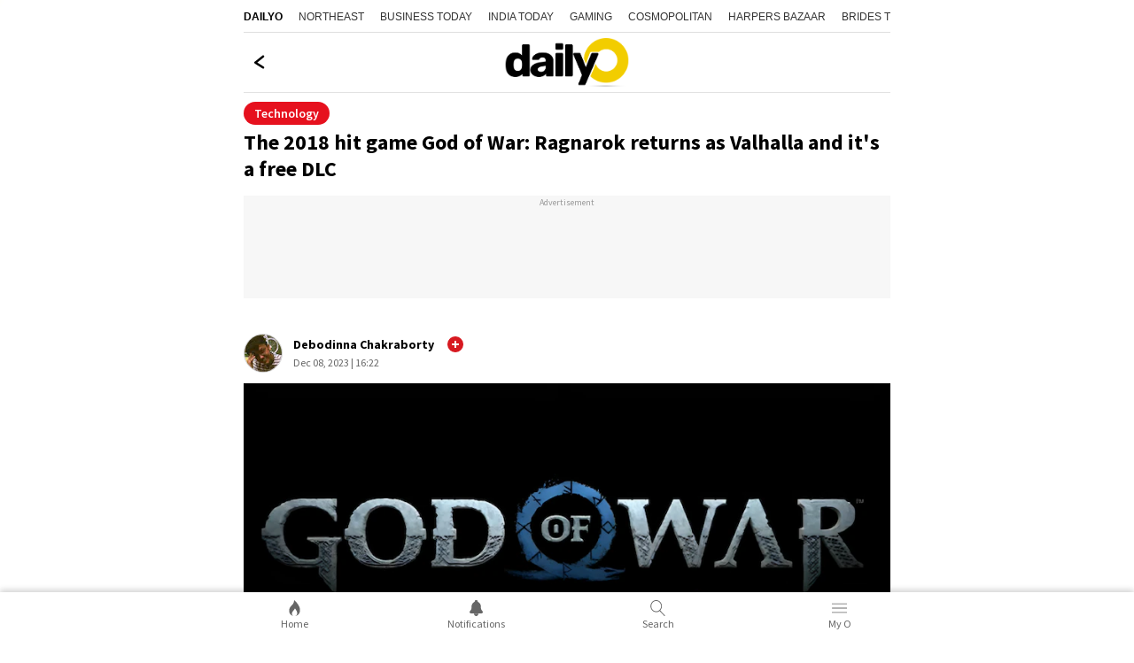

--- FILE ---
content_type: text/html; charset=utf-8
request_url: https://www.dailyo.in/technology/the-2018-hit-game-god-of-war-ragnarok-returns-as-valhalla-and-its-a-free-dlc-42859
body_size: 25199
content:
<!DOCTYPE html><html lang="en"><head><meta charSet="utf-8"/><meta name="viewport" content="width=device-width, initial-scale=1.0, minimum-scale=1.0, maximum-scale=5.0"/><title>The 2018 hit game God of War: Ragnarok returns as Valhalla and it&#x27;s a free DLC</title><meta name="description" content="God of War: Ragnarok is receiving a surprise next week: a free DLC (Downloadable content) called Valhalla featuring a new roguelike mode. Gamers are excited about this unexpected bonus, set to release on December 12, 2023."/><meta name="keywords" content="God of War: Ragnarök, God of War Ragnarök Valhalla, God of War Ragnarök Valhalla DLC, God of War Ragnarök Valhalla release date, God of War Ragnarök Valhalla free, God of War Ragnarök Valhalla PS4, God of War Ragnarök Valhalla PS5, Game Awards 2023"/><link rel="canonical" href="https://www.dailyo.in/technology/the-2018-hit-game-god-of-war-ragnarok-returns-as-valhalla-and-its-a-free-dlc-42859"/><meta property="og:type" content="website"/><meta property="og:url" content="https://www.dailyo.in/technology/the-2018-hit-game-god-of-war-ragnarok-returns-as-valhalla-and-its-a-free-dlc-42859"/><meta property="og:image" content="https://akm-img-a-in.tosshub.com/sites/dailyo//resources/202312/feature-images-38-1081223035847.png"/><meta property="og:title" content="The 2018 hit game God of War: Ragnarok returns as Valhalla and it&#x27;s a free DLC"/><meta property="og:description" content="God of War: Ragnarok is receiving a surprise next week: a free DLC (Downloadable content) called Valhalla featuring a new roguelike mode. Gamers are excited about this unexpected bonus, set to release on December 12, 2023."/><meta name="twitter:image" content="https://akm-img-a-in.tosshub.com/sites/dailyo//resources/202312/feature-images-38-1081223035847.png"/><meta name="twitter:url" content="https://www.dailyo.in/technology/the-2018-hit-game-god-of-war-ragnarok-returns-as-valhalla-and-its-a-free-dlc-42859"/><meta property="twitter:title" content="The 2018 hit game God of War: Ragnarok returns as Valhalla and it&#x27;s a free DLC"/><meta name="twitter:description" content="God of War: Ragnarok is receiving a surprise next week: a free DLC (Downloadable content) called Valhalla featuring a new roguelike mode. Gamers are excited about this unexpected bonus, set to release on December 12, 2023."/><meta name="twitter:card" content="summary_large_image"/><link rel="amphtml" href="https://www.dailyo.in/amp/technology/the-2018-hit-game-god-of-war-ragnarok-returns-as-valhalla-and-its-a-free-dlc-42859"/><script type="application/ld+json">{"@context":"http://schema.org","@type":"Organization","url":"https://www.dailyo.in","logo":"https://akm-img-a-in.tosshub.com/sites/dailyo-prod/resources/images/logo.svg","name":"Dailyo"}</script><script type="application/ld+json">{"@context":"https://schema.org","potentialAction":{"@type":"SearchAction","target":"https://www.dailyo.in/search?q={search_term}","query-input":"required name=search_term"},"@type":"WebSite","name":"Dailyo","url":"https://www.dailyo.in"}</script><script type="application/ld+json">{"@context":"https://schema.org","@type":"Person","name":"Debodinna Chakraborty","url":"https://www.dailyo.in/author/debodinna-chakraborty","worksFor":{"@type":"Organization","name":"Dailyo","url":"https://www.dailyo.in"}}</script><script type="application/ld+json">[{"@context":"https://schema.org","@type":"SiteNavigationElement","name":"News","url":"https://www.dailyo.in/news"},{"@context":"https://schema.org","@type":"SiteNavigationElement","name":"Life/Style","url":"https://www.dailyo.in/lifestyle"},{"@context":"https://schema.org","@type":"SiteNavigationElement","name":"Wallet","url":"https://www.dailyo.in/wallet"},{"@context":"https://schema.org","@type":"SiteNavigationElement","name":"Entertainment","url":"https://www.dailyo.in/entertainment"},{"@context":"https://schema.org","@type":"SiteNavigationElement","name":"Technology","url":"https://www.dailyo.in/technology"},{"@context":"https://schema.org","@type":"SiteNavigationElement","name":"Ground","url":"https://www.dailyo.in/ground"},{"@context":"https://schema.org","@type":"SiteNavigationElement","name":"Social","url":"https://www.dailyo.in/social"}]</script><meta name="next-head-count" content="21"/><meta http-equiv="Content-Type" content="text/html; charset=UTF-8"/><meta http-equiv="content-language" content="en"/><meta http-equiv="X-UA-Compatible" content="IE=edge"/><meta name="apple-mobile-web-app-capable" content="yes"/><meta name="apple-mobile-web-app-status-bar-style" content="black-translucent"/><meta name="msapplication-tap-highlight" content="no"/><meta name="google-site-verification" content=""/><meta name="theme-color" content="#000000"/><meta property="fb:pages" content="1519590411605754"/><link rel="icon" href="/favicon.ico"/><link rel="apple-touch-icon" href="https://akm-img-a-in.tosshub.com/sites/dailyo-prod/resources/images/mlogo/128.svg"/><link rel="apple-touch-icon" sizes="64x64" href="https://akm-img-a-in.tosshub.com/sites/dailyo-prod/resources/images/mlogo/64.svg"/><link rel="apple-touch-icon" sizes="128x128" href="https://akm-img-a-in.tosshub.com/sites/dailyo-prod/resources/images/mlogo/128.svg"/><link rel="apple-touch-icon" sizes="256x256" href="https://akm-img-a-in.tosshub.com/sites/dailyo-prod/resources/images/mlogo/256.svg"/><link rel="manifest" href="/manifest.json"/><link rel="preconnect" href="https://akm-img-a-in.tosshub.com"/><link rel="preconnect" href="https://securepubads.g.doubleclick.net"/><link rel="preconnect" href="https//tpc.googlesyndication.com" crossorigin=""/><link rel="preconnect" href="https://pagead2.googlesyndication.com" crossorigin=""/><link rel="preconnect" href="https://www.googletagmanager.com"/><link rel="dns-prefetch" href="https://adservice.google.com"/><link rel="dns-prefetch" href="https://sb.scorecardresearch.com"/><link rel="dns-prefetch" href="https://cdn.ampproject.org"/><link rel="dns-prefetch" href="https://s.go-mpulse.net"/><link rel="dns-prefetch" href="https://cdn.izooto.com"/><style>/* cyrillic-ext */ @font-face { font-family: 'Source Sans Pro'; font-style: normal; font-weight: 400; font-display: swap; src: url(https://akm-img-a-in.tosshub.com/sites/dailyo-prod/resources/fonts/sourcesanspro/6xK3dSBYKcSV-LCoeQqfX1RYOo3qNa7lqDY.woff2) format('woff2'); unicode-range: U+0460-052F, U+1C80-1C88, U+20B4, U+2DE0-2DFF, U+A640-A69F, U+FE2E-FE2F; } /* cyrillic */ @font-face { font-family: 'Source Sans Pro'; font-style: normal; font-weight: 400; font-display: swap; src: url(https://akm-img-a-in.tosshub.com/sites/dailyo-prod/resources/fonts/sourcesanspro/6xK3dSBYKcSV-LCoeQqfX1RYOo3qPK7lqDY.woff2) format('woff2'); unicode-range: U+0301, U+0400-045F, U+0490-0491, U+04B0-04B1, U+2116; } /* greek-ext */ @font-face { font-family: 'Source Sans Pro'; font-style: normal; font-weight: 400; font-display: swap; src: url(https://akm-img-a-in.tosshub.com/sites/dailyo-prod/resources/fonts/sourcesanspro/6xK3dSBYKcSV-LCoeQqfX1RYOo3qNK7lqDY.woff2) format('woff2'); unicode-range: U+1F00-1FFF; } /* greek */ @font-face { font-family: 'Source Sans Pro'; font-style: normal; font-weight: 400; font-display: swap; src: url(https://akm-img-a-in.tosshub.com/sites/dailyo-prod/resources/fonts/sourcesanspro/6xK3dSBYKcSV-LCoeQqfX1RYOo3qO67lqDY.woff2) format('woff2'); unicode-range: U+0370-03FF; } /* vietnamese */ @font-face { font-family: 'Source Sans Pro'; font-style: normal; font-weight: 400; font-display: swap; src: url(https://akm-img-a-in.tosshub.com/sites/dailyo-prod/resources/fonts/sourcesanspro/6xK3dSBYKcSV-LCoeQqfX1RYOo3qN67lqDY.woff2) format('woff2'); unicode-range: U+0102-0103, U+0110-0111, U+0128-0129, U+0168-0169, U+01A0-01A1, U+01AF-01B0, U+0300-0301, U+0303-0304, U+0308-0309, U+0323, U+0329, U+1EA0-1EF9, U+20AB; } /* latin-ext */ @font-face { font-family: 'Source Sans Pro'; font-style: normal; font-weight: 400; font-display: swap; src: url(https://akm-img-a-in.tosshub.com/sites/dailyo-prod/resources/fonts/sourcesanspro/6xK3dSBYKcSV-LCoeQqfX1RYOo3qNq7lqDY.woff2) format('woff2'); unicode-range: U+0100-02AF, U+0304, U+0308, U+0329, U+1E00-1E9F, U+1EF2-1EFF, U+2020, U+20A0-20AB, U+20AD-20CF, U+2113, U+2C60-2C7F, U+A720-A7FF; } /* latin */ @font-face { font-family: 'Source Sans Pro'; font-style: normal; font-weight: 400; font-display: swap; src: url(https://akm-img-a-in.tosshub.com/sites/dailyo-prod/resources/fonts/sourcesanspro/6xK3dSBYKcSV-LCoeQqfX1RYOo3qOK7l.woff2) format('woff2'); unicode-range: U+0000-00FF, U+0131, U+0152-0153, U+02BB-02BC, U+02C6, U+02DA, U+02DC, U+0304, U+0308, U+0329, U+2000-206F, U+2074, U+20AC, U+2122, U+2191, U+2193, U+2212, U+2215, U+FEFF, U+FFFD; } /* cyrillic-ext */ @font-face { font-family: 'Source Sans Pro'; font-style: normal; font-weight: 600; font-display: swap; src: url(https://akm-img-a-in.tosshub.com/sites/dailyo-prod/resources/fonts/sourcesanspro/6xKydSBYKcSV-LCoeQqfX1RYOo3i54rwmhduz8A.woff2) format('woff2'); unicode-range: U+0460-052F, U+1C80-1C88, U+20B4, U+2DE0-2DFF, U+A640-A69F, U+FE2E-FE2F; } /* cyrillic */ @font-face { font-family: 'Source Sans Pro'; font-style: normal; font-weight: 600; font-display: swap; src: url(https://akm-img-a-in.tosshub.com/sites/dailyo-prod/resources/fonts/sourcesanspro/6xKydSBYKcSV-LCoeQqfX1RYOo3i54rwkxduz8A.woff2) format('woff2'); unicode-range: U+0301, U+0400-045F, U+0490-0491, U+04B0-04B1, U+2116; } /* greek-ext */ @font-face { font-family: 'Source Sans Pro'; font-style: normal; font-weight: 600; font-display: swap; src: url(https://akm-img-a-in.tosshub.com/sites/dailyo-prod/resources/fonts/sourcesanspro/6xKydSBYKcSV-LCoeQqfX1RYOo3i54rwmxduz8A.woff2) format('woff2'); unicode-range: U+1F00-1FFF; } /* greek */ @font-face { font-family: 'Source Sans Pro'; font-style: normal; font-weight: 600; font-display: swap; src: url(https://akm-img-a-in.tosshub.com/sites/dailyo-prod/resources/fonts/sourcesanspro/6xKydSBYKcSV-LCoeQqfX1RYOo3i54rwlBduz8A.woff2) format('woff2'); unicode-range: U+0370-03FF; } /* vietnamese */ @font-face { font-family: 'Source Sans Pro'; font-style: normal; font-weight: 600; font-display: swap; src: url(https://akm-img-a-in.tosshub.com/sites/dailyo-prod/resources/fonts/sourcesanspro/6xKydSBYKcSV-LCoeQqfX1RYOo3i54rwmBduz8A.woff2) format('woff2'); unicode-range: U+0102-0103, U+0110-0111, U+0128-0129, U+0168-0169, U+01A0-01A1, U+01AF-01B0, U+0300-0301, U+0303-0304, U+0308-0309, U+0323, U+0329, U+1EA0-1EF9, U+20AB; } /* latin-ext */ @font-face { font-family: 'Source Sans Pro'; font-style: normal; font-weight: 600; font-display: swap; src: url(https://akm-img-a-in.tosshub.com/sites/dailyo-prod/resources/fonts/sourcesanspro/6xKydSBYKcSV-LCoeQqfX1RYOo3i54rwmRduz8A.woff2) format('woff2'); unicode-range: U+0100-02AF, U+0304, U+0308, U+0329, U+1E00-1E9F, U+1EF2-1EFF, U+2020, U+20A0-20AB, U+20AD-20CF, U+2113, U+2C60-2C7F, U+A720-A7FF; } /* latin */ @font-face { font-family: 'Source Sans Pro'; font-style: normal; font-weight: 600; font-display: swap; src: url(https://akm-img-a-in.tosshub.com/sites/dailyo-prod/resources/fonts/sourcesanspro/6xKydSBYKcSV-LCoeQqfX1RYOo3i54rwlxdu.woff2) format('woff2'); unicode-range: U+0000-00FF, U+0131, U+0152-0153, U+02BB-02BC, U+02C6, U+02DA, U+02DC, U+0304, U+0308, U+0329, U+2000-206F, U+2074, U+20AC, U+2122, U+2191, U+2193, U+2212, U+2215, U+FEFF, U+FFFD; } /* cyrillic-ext */ @font-face { font-family: 'Source Sans Pro'; font-style: normal; font-weight: 700; font-display: swap; src: url(https://akm-img-a-in.tosshub.com/sites/dailyo-prod/resources/fonts/sourcesanspro/6xKydSBYKcSV-LCoeQqfX1RYOo3ig4vwmhduz8A.woff2) format('woff2'); unicode-range: U+0460-052F, U+1C80-1C88, U+20B4, U+2DE0-2DFF, U+A640-A69F, U+FE2E-FE2F; } /* cyrillic */ @font-face { font-family: 'Source Sans Pro'; font-style: normal; font-weight: 700; font-display: swap; src: url(https://akm-img-a-in.tosshub.com/sites/dailyo-prod/resources/fonts/sourcesanspro/6xKydSBYKcSV-LCoeQqfX1RYOo3ig4vwkxduz8A.woff2) format('woff2'); unicode-range: U+0301, U+0400-045F, U+0490-0491, U+04B0-04B1, U+2116; } /* greek-ext */ @font-face { font-family: 'Source Sans Pro'; font-style: normal; font-weight: 700; font-display: swap; src: url(https://akm-img-a-in.tosshub.com/sites/dailyo-prod/resources/fonts/sourcesanspro/6xKydSBYKcSV-LCoeQqfX1RYOo3ig4vwmxduz8A.woff2) format('woff2'); unicode-range: U+1F00-1FFF; } /* greek */ @font-face { font-family: 'Source Sans Pro'; font-style: normal; font-weight: 700; font-display: swap; src: url(https://akm-img-a-in.tosshub.com/sites/dailyo-prod/resources/fonts/sourcesanspro/6xKydSBYKcSV-LCoeQqfX1RYOo3ig4vwlBduz8A.woff2) format('woff2'); unicode-range: U+0370-03FF; } /* vietnamese */ @font-face { font-family: 'Source Sans Pro'; font-style: normal; font-weight: 700; font-display: swap; src: url(https://akm-img-a-in.tosshub.com/sites/dailyo-prod/resources/fonts/sourcesanspro/6xKydSBYKcSV-LCoeQqfX1RYOo3ig4vwmBduz8A.woff2) format('woff2'); unicode-range: U+0102-0103, U+0110-0111, U+0128-0129, U+0168-0169, U+01A0-01A1, U+01AF-01B0, U+0300-0301, U+0303-0304, U+0308-0309, U+0323, U+0329, U+1EA0-1EF9, U+20AB; } /* latin-ext */ @font-face { font-family: 'Source Sans Pro'; font-style: normal; font-weight: 700; font-display: swap; src: url(https://akm-img-a-in.tosshub.com/sites/dailyo-prod/resources/fonts/sourcesanspro/6xKydSBYKcSV-LCoeQqfX1RYOo3ig4vwmRduz8A.woff2) format('woff2'); unicode-range: U+0100-02AF, U+0304, U+0308, U+0329, U+1E00-1E9F, U+1EF2-1EFF, U+2020, U+20A0-20AB, U+20AD-20CF, U+2113, U+2C60-2C7F, U+A720-A7FF; } /* latin */ @font-face { font-family: 'Source Sans Pro'; font-style: normal; font-weight: 700; font-display: swap; src: url(https://akm-img-a-in.tosshub.com/sites/dailyo-prod/resources/fonts/sourcesanspro/6xKydSBYKcSV-LCoeQqfX1RYOo3ig4vwlxdu.woff2) format('woff2'); unicode-range: U+0000-00FF, U+0131, U+0152-0153, U+02BB-02BC, U+02C6, U+02DA, U+02DC, U+0304, U+0308, U+0329, U+2000-206F, U+2074, U+20AC, U+2122, U+2191, U+2193, U+2212, U+2215, U+FEFF, U+FFFD; }:root{--ks-dlo-m:#1b092f;--ks-dlo-mtx:#bf88ff;--ks-dlo-ylw:#fcdb07;--ks-dlo-ylw1:#ffc727;--ks-dlo-red:#d71920;--ks-dlo-red1:#cc0000;--ks-dlo-red2:#e6111e;--ks-dlo-pnk:#f527ab;--ks-dlo-lg:#fff;--ks-dlo-lg1:#f5f5f5;--ks-dlo-lg2:#666;--ks-dlo-lg3:#eaeaea;--ks-dlo-lg4:#999999;--ks-dlo-dr:#000;--ks-dlo-dr1:#333;--ks-dlo-dr2:#414242;--ks-dlo-dr3:#525353;--ks-dlo-rg1:rgba(0, 0, 0, 0.6);--ks-dlo-rg2:rgba(0, 0, 0, 0.16);--ks-dlo-rg3:rgba(0, 0, 0, 0.75);--ks-dlo-rg5:rgba(255, 255, 255, 0.15);--ff-one:'Source Sans Pro'}html{font-family:var(--ff-one);line-height:1.6;-webkit-text-size-adjust:100%;-ms-text-size-adjust:100%;-ms-overflow-style:scrollbar;-webkit-tap-highlight-color:transparent}@-ms-viewport{width:device-width}article,aside,dialog,figcaption,figure,footer,header,hgroup,main,nav,section{display:block}html>body{background-color:var(--ks-dlo-lg);color:var(--ks-dlo-dr1);display:inline-block;font-family:var(--ff-one);font-size:1rem;font-weight:400;line-height:1.5;margin:0;overflow-x:hidden;overflow-y:scroll;text-align:left;width:100%}[tabindex="-1"]:focus{outline:0}hr{box-sizing:content-box;height:0;overflow:visible}p{margin-top:10px;margin-bottom:40px}figure{margin:0;}dl,ol,ul{list-style:none;margin:0;padding:0}ol ol,ol ul,ul ol,ul ul{margin-bottom:0}b,strong{font-weight:700}small{font-size:80%}*,a,button,input,select,textarea{-webkit-tap-highlight-color:transparent}a{text-decoration:none;color:var(--ks-dlo-dr)}a:focus,a:hover{color:var(--ks-dlo-dr);text-decoration:none}br{content:"";margin:0;display:block;font-size:10%}code,kbd,pre,samp{font-family:monospace,monospace;font-size:1em}pre{margin-top:0;margin-bottom:1rem;overflow:auto;-ms-overflow-style:scrollbar}img{max-width:100%;vertical-align:middle;border-style:none}svg:not(:root){overflow:hidden}h1,h2,h3,h4,h5,h6{display:inline-block;color:var(--ks-dlo-dr1);font-family:var(--ff-one);font-weight:600;line-height:1.4;margin-bottom:16px;margin-top:0;width:100%}h1{font-size:2.5rem}h2{font-size:24px;line-height:36px;font-weight:700;margin-bottom:0px}h3{font-size:18px;font-weight:700;line-height:23px}h4{font-size:1.5rem}h5{font-size:1.25rem}h6{font-size:1rem}::placeholder{color:var(--ks-dlo-lg4);opacity:1}:-ms-input-placeholder{color:var(--ks-dlo-lg4)}::-ms-input-placeholder{color:var(--ks-dlo-lg4)}*,::after,::before{box-sizing:border-box}::-moz-selection{background:var(--ks-dlo-m);color:#fff}::selection{background:var(--ks-dlo-m);color:#fff}.hr-scroll{overflow-y:hidden}.hr-scroll{overflow-x:auto;-webkit-overflow-scrolling:touch}.hr-scroll::-webkit-scrollbar{display:none}.hr-scroll__content{display:flex;flex-wrap:nowrap;font-size:0;white-space:normal}.hr-scroll__item{display:inline-block;flex-shrink:0;vertical-align:top;white-space:normal}.hr-scroll__item>.card{min-height:100%}.hr-scroll--alpha .hr-scroll__item{width:84vw}.hr-scroll--beta .hr-scroll__item{width:45vw}.hr-scroll--gamma .hr-scroll__item{width:60vw}.img-gr{background:var(--ks-dlo-rg6);background-size:69px;border-radius:3px;box-shadow:0 0 0 1px rgba(44,58,74,.1) inset;display:block;overflow:hidden;padding-bottom:75%;position:relative}.img-gr amp-img,.img-gr iframe,.img-gr img,.img-gr video,.img-gr_art-mn img{color:transparent;left:0;min-height:100%;object-fit:cover;position:absolute;top:0;width:100%}.img-gr_a{padding-bottom:56.25%}.img-gr_b{padding-bottom:66.66%}.img-gr_c{padding-bottom:71.9%}.img-gr_d{padding-bottom:75%}.img-gr_e{padding-bottom:100%}.img-gr_art-mn{padding-bottom:56.25%}.img-gr_sq{padding-bottom:100%}.ks_icn{display:inline-block;width:1em;height:1em;stroke-width:0;stroke:currentColor;fill:currentColor;-webkit-transition:all .3s ease-in-out;-moz-transition:all .3s ease-in-out;-ms-transition:all .3s ease-in-out;-o-transition:all .3s ease-in-out;transition:all .3s ease-in-out}.str_opt-icn .ks_icn-like{fill:none}.str_opt-icn .ks_icn-share{fill:none}.str_opt-icn .ks_icn-bookmark{fill:none}.ks_icn-eye{font-size:1.6rem}.ks_icn_act .ks_icn{fill:var(--ks-dlo-red2);stroke:var(--ks-dlo-red2)}.ks_icn_act .ks_icn-comments{fill:var(--ks-dlo-dr2);stroke:var(--ks-dlo-dr2)}.ks_icn_act .ks_icn-bookmark{fill:var(--ks-dlo-dr2);stroke:var(--ks-dlo-dr2)}.dlo_pg-wrp{max-width:730px;margin:0 auto;padding:0 0 50px 0;overflow-x:hidden;}.no_bg{background:0 0}.flx_wrp{align-items:center;display:flex;justify-content:space-between}.flx_lhs{flex:0 0 50%;max-width:50%}.flx_rhs{flex:0 0 50%;max-width:50%}.cnt_wrp{padding-left:10px;padding-right:10px}.lst_arw-dwn{color:var(--ks-dlo-red);font-size:1.3rem;text-align:center;margin-top:20px;background-color: #fff;}.lst_arw-dwn svg{cursor:pointer;-moz-animation:bounce 2s infinite;-webkit-animation:bounce 2s infinite;animation:bounce 2s infinite}.mt-0{margin-top:0}.mb-10{margin-bottom:10px}.mb-20{margin-bottom:20px}.pb-50{padding-bottom:50px}.pb-0{padding-bottom:50px}.text-center{text-align:center}.txt_red{color:#f52828}.wht_fix_wrp{position:fixed;top:83%;bottom:auto;left:auto;right:-5px;height:34px;width:34px}.wht_fix_lnk{display:block}@-moz-keyframes bounce{0%,100%,20%,50%,80%{-moz-transform:translateY(0);transform:translateY(0)}40%{-moz-transform:translateY(-15px);transform:translateY(-15px)}60%{-moz-transform:translateY(-15px);transform:translateY(-15px)}}@-webkit-keyframes bounce{0%,100%,20%,50%,80%{-webkit-transform:translateY(0);transform:translateY(0)}40%{-webkit-transform:translateY(-15px);transform:translateY(-15px)}60%{-webkit-transform:translateY(-15px);transform:translateY(-15px)}}@keyframes bounce{0%,100%,20%,50%,80%{-moz-transform:translateY(0);-ms-transform:translateY(0);-webkit-transform:translateY(0);transform:translateY(0)}40%{-moz-transform:translateY(-15px);-ms-transform:translateY(-15px);-webkit-transform:translateY(-15px);transform:translateY(-15px)}60%{-moz-transform:translateY(-15px);-ms-transform:translateY(-15px);-webkit-transform:translateY(-15px);transform:translateY(-15px)}}.txt_pg_wrp{margin:15px 10px 0}.txt_pg_wrp p{color:var(--ks-dlo-dr1);font-size:16px;line-height:24px;margin:0 0 20px}.fde_msg_wrp{background-color:#fafafa;border-radius:5px;padding:16px 15px;max-width:400px;margin:0 auto;height:fit-content;width:90%;position:absolute;top:50%;right:0;bottom:auto;left:0;animation:fadeOut .5s forwards;animation-delay:3.1s;-webkit-transition:all ease-in-out .3s;-moz-transition:all ease-in-out .3s;-ms-transition:all ease-in-out .3s;-o-transition:all ease-in-out .3s;transition:all ease-in-out .3s}.fde_msg_ttl{color:var(--ks-dlo-dr1);font-size:20px;font-weight:700;line-height:24px;margin:0 0 10px}.fde_msg_txt{color:var(--ks-dlo-dr1);font-size:14px;font-weight:700;line-height:17px}@keyframes fadeOut{from{opacity:1}to{opacity:0}}.dlo_log_ovr{background:0 0;position:fixed;top:0;right:0;bottom:0;left:0;height:100vh;width:100%;opacity:0;visibility:hidden;-webkit-transition:all ease-in-out .3s;-moz-transition:all ease-in-out .3s;-ms-transition:all ease-in-out .3s;-o-transition:all ease-in-out .3s;transition:all ease-in-out .3s}.js_dlo_log .dlo_log_ovr{opacity:1;visibility:visible}.dlo_log_wrp{background:var(--ks-dlo-lg);box-shadow:0 -3px 6px #00000029;border:1px solid #e2e2e2;border-radius:20px 20px 0 0;padding:10px 10px 0;position:fixed;bottom:50px;left:0;right:0;width:100%;top:auto;z-index:1;opacity:0;visibility:hidden;-webkit-transition:all ease-in-out .3s;-moz-transition:all ease-in-out .3s;-ms-transition:all ease-in-out .3s;-o-transition:all ease-in-out .3s;transition:all ease-in-out .3s;-webkit-transform:translateY(100%);-moz-transform:translateY(100%);-ms-transform:translateY(100%);-o-transform:translateY(100%);transform:translateY(100%)}.js_dlo_log .dlo_log_wrp{opacity:1;visibility:visible;-webkit-transform:translateY(0);-moz-transform:translateY(0);-ms-transform:translateY(0);-o-transform:translateY(0);transform:translateY(0)}.log_ttl{color:var(--ks-dlo-dr);font-size:16px;line-height:24px;text-align:center;margin:5px auto 15px}.log_ttl_txt{color:var(--ks-dlo-dr);display:inline-block;font-size:16px;font-weight:600;line-height:24px;text-transform:uppercase}.log_mid_txt{color:var(--ks-dlo-dr);font-size:14px;line-height:18px;text-align:center}.log_btn_ul{display:flex;justify-content:center;margin:12px auto 15px;text-align:center}.log_btn_li{max-width:200px;margin:0 7px;width:100%}.log_btn_lnk{align-items:center;border-radius:2px;box-shadow:0 3px 6px #00000029;color:var(--ks-dlo-lg2);display:flex;justify-content:center;font-size:14px;font-weight:600;line-height:18px;padding:10px 9px;height:100%}.log_btn_icn{margin:0 5px 0 0;max-width:20px}.log_btn_fb{background-color:#4267b1;border-radius:5px;color:var(--ks-dlo-lg)}.log_btn_fb .log_btn_icn{color:var(--ks-dlo-lg);font-size:20px;font-weight:400}.log_sld_ftr{margin:0 auto 20px;text-align:center}.log_chk_txt{color:var(--ks-dlo-lg2);font-size:12px;line-height:18px}.log_chk_txt a{color:#326891}.log_chk_wrp{display:flex;align-items:center;justify-content:center;position:relative}.log_chk_lbl{line-height:0;margin:0 8px 0 0}.log_chk_tck{display:inline-block;position:relative;height:22px;width:22px;background-color:var(--ks-dlo-lg3);border-radius:3px}.log_chk_inp{position:absolute;opacity:0;cursor:pointer;height:0;width:0}.log_chk_tck{background-color:#ccc}.log_chk_lbl input:checked~.log_chk_tck{background-color:#2196f3}.log_chk_tck:after{content:"";position:absolute;display:none}.log_chk_lbl input:checked~.log_chk_tck:after{display:block}.log_chk_lbl .log_chk_tck:after{left:8px;top:4px;width:6px;height:11px;border:solid var(--ks-dlo-lg);border-width:0 2px 2px 0;-webkit-transform:rotate(45deg);-ms-transform:rotate(45deg);transform:rotate(45deg)}.dlo_log_cls{cursor:pointer;position:absolute;right:20px;top:15px;line-height:0}.hdr_wrp a{display:block;font-size:1rem;color:#000}.hdr_wrp{align-items:center;border-bottom:1px solid #e2e2e2;padding:6px 20px;text-align:center;display:flex;justify-content:center;position:relative}.hdr_wrp_mid{color:var(--ks-dlo-dr);font-size:20px;font-weight:700;line-height:32px;padding:7px 0 8px}.hdr_wrp_lhs{position:absolute;left:10px;top:38%;bottom:auto;line-height:0}.hdr_wrp_lhs a{cursor:pointer;}.hdr_wrp_rhs{position:absolute;right:6px;top:22%;bottom:0;margin:auto}.lst_pg_ul{display:flex;flex-direction:column;padding:0 10px}.lst_pg_li{border-bottom:1px solid #e2e2e2;display:block}.lst_pg_lnk{color:var(--ks-dlo-dr);display:block;font-size:1rem;font-weight:700;line-height:19px;padding:18px 5px;position:relative}.lst_pg_lnk:after{color:#d6d6d6;content:">";display:block;font-size:1.2rem;position:absolute;right:0;top:31%;bottom:auto;margin:auto}.lst_pg_lnk:focus{color:var(--ks-dlo-dr)}.hdr_wrp .ks_icn-arrow-left{fill:none}.sec_sep-bdr{border-bottom:5px solid var(--ks-dlo-lg1)}.ath_wrp{align-items:center;display:flex;justify-content:flex-start;padding:14px 10px 12px}.ath_lhs{display:flex;flex-shrink:0;align-items:center;justify-content:center;width:44px;height:44px;border:1px solid #d1d1d1;border-radius:100%;overflow:hidden}.ath_lhs-txt{color:var(--ks-dlo-ylw);font-size:2rem}.ath_rhs{padding:0 0 0 12px}.ath_ttl{color:var(--ks-dlo-dr);display:block;font-size:14px;line-height:20px;font-weight:700;margin:0 0 1px}.ath_txt,.ath_txt a{color:var(--ks-dlo-lg2);display:block;font-size: .75rem;line-height:20px}.str_ttl{color:var(--ks-dlo-dr);display:block;font-size:24px;line-height:30px;font-weight:700;padding:0 10px}.str_txt{color:var(--ks-dlo-dr1);display:block;font-size:18px;line-height:28px;padding:0;margin:0 0 10px}.str_txt a{color:var(--ks-dlo-dr1);font-size:16px;font-weight:700;line-height:24px;padding:0;margin:0}.str_img-wrp{background: #f1f1f1;margin:0 auto 8px;position:relative}.str_img-wrp .swiper-counter{background:var(--ks-dlo-rg1);border-radius:5px;color:var(--ks-dlo-lg);top:10px;left:auto;right:10px;font-size:14px;line-height:17px;padding:3px 10px;position:absolute;z-index:1}.str_img-hrz{background:var(--ks-dlo-lg1);box-shadow:0 0 0 1px rgba(44,58,74,.1) inset;display:block;overflow:hidden;padding-bottom:56.39%;position:relative}.str_img-ver{background:var(--ks-dlo-lg1);border-radius:3px;box-shadow:0 0 0 1px rgba(44,58,74,.1) inset;display:block;overflow:hidden;padding-bottom:133.34%;position:relative;text-align:center;max-height:480px}.str_img-ver img{max-height:480px}.str_img-wrp img{color:transparent;left:0;min-height:100%;object-fit:cover;position:absolute;top:0;width:100%;}.str_img-wrp .str_img-hrz img,.str_img-wrp .str_img-ver img{height: auto;}.str_img_cpt{font-size:12px;color: var(--ks-dlo-dr3);border-bottom: 1px solid var(--ks-dlo-lg3);display: block;font-size: .75rem;font-style: italic;font-weight: 400;line-height: 18px;margin: 14px 10px 5px;padding: 0 0 13px 0; width: auto;}.str_vod-lnk{display:block;position:relative}.str_opt-ul{align-items:center;display:flex;justify-content:flex-start}.str_opt-li{position:relative}.str_opt-li a{align-items:center;display:flex;padding:15px 15px 18px 15px;cursor:pointer}.str_opt-icn{color:var(--ks-dlo-dr2);font-size:1.2rem;line-height:0}.str_opt-val{color:var(--ks-dlo-dr3);font-size:1rem;line-height:100%;padding:0 0 0 5px}.prx_ad-wrp{width:100%;text-align:center}.str_str-icn{position:absolute;top:12px;right:10px;font-size:1.4rem;color:var(--ks-dlo-lg);height:44px;width:44px;border-radius:100%;background:var(--ks-dlo-dr1);display:flex;align-items:center;justify-content:center;z-index:1}.dly_tag{color:var(--ks-dlo-lg);background:var(--ks-dlo-red);border-radius:8px;font-size:12px;line-height:18px;display:inline-block;padding:1px 10px;margin:20px 10px 10px}.art_ttl{color:var(--ks-dlo-dr);font-size:24px;font-weight:900;line-height:30px;margin:5px 0 5px}.dlo_str-txt{position:relative;color:var(--ks-dlo-dr1);display:block;font-size:18px;line-height:28px}.dlo_str-qt{margin:0 auto;padding:20px 10px}.dlo_qt-icn{margin:0 auto 10px;text-align:center}.dlo_qt-ttl{color:var(--ks-dlo-dr);font-size:24px;line-height:34px;text-align:center;font-weight:700;max-width:300px;margin:0 auto}.dlo_qt-txt{color:var(--ks-dlo-dr);font-size:13px;line-height:18px;font-weight:700;text-align:center;margin:10px 0}.dlo_qt-scl{align-items:center;border-bottom:1px solid var(--ks-dlo-lg3);justify-content:center;display:flex;margin:10px auto 0;width:100%;padding:0 0 20px}.dlo_qt-scl a{display:block;margin:0 22px;height:22px;width:22px}.dlo_mid-art{text-align:center;padding:10px 10px;position:relative;margin:0 auto 25px}.dlo_mid-art:after{content:"";display:block;background:#f7f7f7;height:187px;width:100%;position:absolute;left:0;right:0;bottom:-5px;z-index:-1}.mid_art-img{border:1px solid #e2e2e2;border-radius:5px;margin:0 auto;max-width:260px;overflow:hidden}.mid_art-ttl{color:var(--ks-dlo-dr1);font-size:18px;font-weight:700;line-height:26px;max-width:300px;margin:15px auto 0}.dlo_gry_sec{background-color:var(--ks-dlo-lg1);padding:12px 10px 15px;margin:20px 0 20px}.gry_sec-hdr{align-items:center;display:flex;padding:0}.gry_sec-lhs{color:var(--ks-dlo-red);font-size:6rem;width:92px;flex-shrink:0;line-height:0}.gry_sec-rhs{color:var(--ks-dlo-dr);font-size:24px;font-weight:900;line-height:32px;width:100%;padding:0 0 10px 15px;position:relative}.gry_sec-rhs::after{background-color:var(--ks-dlo-red);content:"";display:block;height:5px;width:70px;margin:7px 0 0 0}.twt_wrp{margin:20px auto;padding:0 10px;text-align:center}.str_vod-btn{align-items:center;display:flex;justify-content:flex-end;position:absolute;bottom:10px;right:10px;width:100%;z-index:1}.str_vod-dur{background-color:var(--ks-dlo-rg1);color:var(--ks-dlo-lg);font-size:12px;line-height:14px;display:inline-block;padding:1px 10px}.btm_art-wrp .dlo_str-txt{margin:0 0 15px}.dlo_ins-pg .str_img-wrp .dlo_ths-str{padding:0 10px}.dlo_sec-ttl{font-size:15px;line-height:21px;font-weight:900}.dlo_sec-ul{align-items:center;display:flex;flex-wrap:wrap;margin:6px 0 0 0}.dlo_sec-li{display:inline-block}.dlo_sec-li a{color:#326891;display:block;padding:0 10px 0 0;font-size:14px;line-height:21px;white-space: nowrap;}.dis_wrp{display:flex;flex-direction:column;padding:15px 0 20px}.dis_wrp .str_ttl{margin:0 0 15px}.ins_dis_wrp .dis_wrp{padding-top:0}.dlo_cmt-wrp{padding:0;margin:15px 0}.art_ful_str .str_ttl{margin:12px 0 10px}.art_ful_str .str_txt:last-child{border-bottom:2px solid var(--ks-dlo-lg1);margin-bottom:0;padding-bottom:10px}.btn_red{align-self:center;background:var(--ks-dlo-red1);border-radius:5px;color:var(--ks-dlo-lg);display:flex;justify-content:center;font-weight:900;font-size:1rem;padding:6px 30px;text-transform:uppercase}.btn_red:focus,.btn_red:hover{color:var(--ks-dlo-lg)}.btn_red span{font-size:1.4rem;line-height:0;margin:0 10px 0 0}.nws_ltr_wrp{margin:15px auto 0}.quz_wrp{align-items:center;background:var(--ks-dlo-lg1);display:flex;flex-direction:column;padding:6px 0 25px;text-align:center}.quz_wrp .str_ttl{margin:5px auto 12px;font-size:23px}.quz_wrp .btn_red span{font-size:2.3rem}.quz_wrp .btn_red span svg{line-height:0;height:22px}.mySwiper{position:relativer}.SwiperCont .swiper-horizontal>.swiper-pagination-bullets, .SwiperCont .swiper-pagination-bullets.swiper-pagination-horizontal{    background: #fff;    bottom: 0;    position: relative;}.SwiperCont .swiper-pagination-bullet{background:#a8a8a8;height:8px;width:8px;margin:0 5px;opacity:1}.swiper-pagination-bullet:first-child,.swiper-pagination-bullet:last-child{height:6px;width:6px;opacity:.5}.SwiperCont .swiper-pagination-bullet-active,.swiper-pagination-bullet-active.swiper-pagination-bullet:first-child,.swiper-pagination-bullet-active.swiper-pagination-bullet:last-child{background:var(--ks-dlo-red);opacity:1;height:8px;width:8px}.str_mid_img{margin:20px -10px;width:calc(100% + 20px)}.lod_mre_wrp{align-items:center;display:flex;justify-content:center;margin:20px 0}.lod_mre_btn{border:1px solid var(--ks-dlo-red2);border-radius:5px;font-weight:700;color:var(--ks-dlo-red2);display:block;font-size:16px;line-height:22px;text-transform:uppercase;padding:6px 28px}.lod_mre_btn:focus,.lod_mre_btn:hover{color:var(--ks-dlo-red2)}.str_opt_shr:hover,.str_opt_shr:active, .str_opt_shr .opt_shr_open.scl_icn_ul{opacity:1;visibility:visible;-webkit-transform:translateX(0);-moz-transform:translateX(0);-ms-transform:translateX(0);-o-transform:translateX(0);transform:translateX(0);display:flex}.scl_icn_ul{align-items:center;background-color:var(--ks-dlo-lg);border-radius:13px;box-shadow:1px 1px 6px #00000026;display:flex;justify-content:space-between;margin:0;padding:0 3px;position:absolute;top:5px;left:100%;width:auto;opacity:0;visibility:hidden;-webkit-transition:all .3s ease-in-out;-moz-transition:all .3s ease-in-out;-ms-transition:all .3s ease-in-out;-o-transition:all .3s ease-in-out;transition:all .3s ease-in-out;-webkit-transform:translateX(-60px);-moz-transform:translateX(-60px);-ms-transform:translateX(-60px);-o-transform:translateX(-60px);transform:translateX(-60px)}.scl_icn_li{display:block}.scl_icn_lnk,a.scl_icn_lnk{align-items:center;background:var(--ks-dlo-lg1);border-radius:100%;cursor:pointer;display:flex;justify-content:center;height:32px;margin:5px 7px;width:32px;overflow:hidden;padding:0}.scl_icn_lnk img{max-height:20px}.dly_str-ul{align-items:flex-start;display:flex;justify-content:flex-start;padding:0;border-bottom:1px solid #e2e2e2;padding:12px 10px;}.dly_str-li,.dly_str-li.hr-scroll__item{align-items:center;display:flex;flex-direction:column;margin:6px 5px;width:80px;}.rnt_str-wrp{border-radius:100%;height:62px;width:62px;flex-shrink:0;position:relative;display:flex;align-items:center;justify-content:center;margin: 0 auto;}.dly_str-num{position:absolute;left:0;right:0;top:0;bottom:0;margin:auto}.dly_str-num circle{stroke-width:1px;stroke-linecap:round;stroke-linejoin:round;stroke:#1a1d24;fill:none}.dly_str-sen .dly_str-num circle{stroke:#ccc}.dly_str-img{align-items:center;display:flex;justify-content:center;height:56px;width:56px;border-radius:100%;overflow:hidden}.dly_str-img img{width:auto;max-width:none;}.dly_str-ttl{color:var(--ks-dlo-dr);font-size:12px;line-height:15px;text-align:center;margin:5px 0 0}.dly_str-num svg circle{stroke-width:2px}.footerOpen{max-height:1000px;transition:all .5s ease-in;display:block;height:395px}.footerClose{max-height:0!important;transition:all .2s ease-out;display:none;height:0px}.mySwiperQuiz .quz_wrp{width:100%;text-align:left;align-items:normal}.mySwiperQuiz .quz_wrp ul{width:100%}.d-pc-endscreen a{color:inherit;text-decoration:none}.d-pc-hide{display:none}.quz_wht_btn:after,.swiper-rtl .swiper-button-prev:after{display:none}.loaderimg{width:100px;height:100px;margin:0 auto;margin-top:calc(40vh - 50px)}.loaderimg_container{width:100%;text-align:center;position:relative;top:50%;height:80vh}.btm_nav-wrp{background:var(--ks-dlo-lg);bottom:0;left:0;position:fixed;right:0;width:100%;z-index:11;box-shadow: 0px -3px 6px rgb(0 0 0 / 16%) }.btm_nav-ul{align-items:center;display:flex;justify-content:space-between;margin:0;padding:0;max-width:820px;margin:0 auto}.btm_nav-li{flex:0 0 25%;max-width:25%;display:block;flex-shrink:0}.btm_nav-lnk{align-items:center;display:flex;flex-direction:column;justify-content:center;padding:9px 0}.btm_nav-icn{color:var(--ks-dlo-lg2);display:block;font-size:1.1rem;line-height:0;margin:0 0 3px;position:relative}.btmNavDot{display:none}.btm_nav-dot{position:absolute;background:var(--ks-dlo-red);border-radius:100%;display:flex;top:-12px;right:-12px;width:22px;height:22px;background-color:#F52828;box-shadow:0px 0px 5px #00000029;border: 2px solid #FFFFFF;border-radius: 11px;font-size:11px;color:#fff;justify-content:center;align-items:center;}.btm_nav-ttl{font-size:12px;color:var(--ks-dlo-lg2);display:block;font-size:.75rem;line-height:1}.btm_nav-act .btm_nav-icn{color:var(--ks-dlo-red)}.btm_nav-act .btm_nav-ttl{color:var(--ks-dlo-red);font-weight:700;}.dlo_ftr_wrp{background:var(--ks-dlo-dr);padding:10px 0}.dlo_ftr_ttl{border-top:5px solid var(--ks-dlo-rg5);color:var(--ks-dlo-ylw);font-size:.88rem;font-weight:900;text-transform:uppercase;padding:15px 0 0;margin:0 10px}.dlo_ftr_ul{display:flex;align-items:flex-start;flex-wrap:wrap;margin:0}.dlo_ftr_li{flex:0 0 50%;max-width:50%;padding:0 10px}.dlo_ftr_li:nth-last-child(2) .dlo_ftr_lnk,.dlo_ftr_li:last-child .dlo_ftr_lnk{border-bottom:0} .dlo_ftr_lnk{color:var(--ks-dlo-lg3);border-bottom:1px solid var(--ks-dlo-rg5);display:block;font-size:.88rem;font-weight:700;padding:11px 0}.dlo_ftr_lnk:focus,.dlo_ftr_lnk:hover{color:var(--ks-dlo-lg4);-webkit-transition:all ease-in-out .3s;-moz-transition:all ease-in-out .3s;-ms-transition:all ease-in-out .3s;-o-transition:all ease-in-out .3s;transition:all ease-in-out .3s}.dlo_ftr_txt{font-size:0.75rem;color:#555;padding:0 0 16px;margin:0}.dlo_ftr_txt:last-child{padding-bottom:0}.dlo_btm_ftr{border-top:1px solid var(--ks-dlo-rg5);padding:15px 0 10px;margin:0 10px}.dlo_ftr_hdr{align-items:center;display:flex;justify-content:space-between;padding:0 0 10px}.ftr_hdr_arw{cursor:pointer;color:var(--ks-dlo-lg);display:block;padding:10px 12px;font-size:1.2rem;line-height:0;-webkit-transition:all ease-in-out .3s;-moz-transition:all ease-in-out .3s;-ms-transition:all ease-in-out .3s;-o-transition:all ease-in-out .3s;transition:all ease-in-out .3s;-webkit-transform:rotate(0deg);-moz-transform:rotate(0deg);-ms-transform:rotate(0deg);-o-transform:rotate(0deg);transform:rotate(0deg)}.ftr_hdr_arw:focus,.ftr_hdr_arw:hover{color:var(--ks-dlo-lg)}.dlo_ftr_min .ftr_hdr_arw{transform:rotate(180deg);webkit-transform: rotate(180deg);}.ftr_hdr_ul{align-items:center;display:flex;justify-content:space-between;padding:0 10px}.ftr_hdr_li{display:block}.dlo_ftr_lgo{flex-shrink:0;margin-right:30%;width:80px}.dlo_ftr_lgo .ftr_hdr_lnk{padding:0}.ftr_hdr_lnk{color:#adadad;display:block;padding:10px 12px;font-size:1.3rem;line-height:0}.ftr_hdr_li:last-child .ftr_hdr_lnk{padding-right:0}.ftr_hdr_li:last-child .ftr_hdr_lnk img{max-width:24px}.ftr_hdr_lnk:focus,.ftr_hdr_lnk:hover{color:#adadad}.lst_art_ttl{color:var(--ks-dlo-dr);font-size:22px;font-weight:700;line-height:32px;padding:0 10px;margin:0}.dlo_ins-pg .str_img-hrz,.dlo_ins-pg .str_img-ver{border-radius:0}.dlo_lst-txt{color:var(--ks-dlo-dr1);font-size:16px;line-height:24px;margin:0 0 10px}.dlo_lst-txt a{color:var(--ks-dlo-dr1);font-size:16px;line-height:24px;font-weight:700}.dlo_ins-pg .lst_img-wrp{margin-bottom:0}.dly_typ-wrp{padding:15px 0 15px 10px;border-bottom:1px solid var(--ks-dlo-lg3);margin:0 auto 15px}.dly_typ-ul{align-items:center}.dly_typ-li{padding:10px 10px 0 0}.dly_typ-lnk{color:var(--ks-dlo-lg2);display:inline-block;font-size:12px;font-weight:700;line-height:15px;text-transform:uppercase;border-radius:30px;background:#f2fafc;border:1px solid #e2e2e2;padding:5px 14px 5px}.dly_typ-act .dly_typ-lnk{background:var(--ks-dlo-red);border-color:var(--ks-dlo-red);color:var(--ks-dlo-lg)}.dlo_vod-pg .lst_art_ttl{padding-top:10px}.dlo_vod-dtl .dly_typ-li{padding-top:0}.dlo_vod-dtl .dly_typ-wrp{padding-bottom:15px;border-bottom:0;margin-bottom:0}.dly_vod-cnt{padding:0px 10px 15px 0px;color:var(--ks-dlo-dr1);font-size:16px;line-height:24px}.dly_vod-cnt a{color:var(--ks-dlo-dr1);font-size:16px;line-height:24px;font-weight:700}.pht_dtl_hdr{padding:10px 10px 6px}.pht_dtl_typ{background:var(--ks-dlo-red2);border-radius:20px;color:var(--ks-dlo-lg);font-size:14px;font-weight:600;display:inline-block;line-height:1;padding:6px 12px}.sec_pg_hdr{align-items:center;display:flex;justify-content:space-between;padding:10px 10px 0}.sec_hdr_lhs{color:var(--ks-dlo-dr);font-size:24px;font-weight:900;line-height:32px}.sec_hdr_rhs a{color:#f52828;font-size:14px;font-weight:700;line-height:24px;text-transform:uppercase}.sec_pg_str{border-bottom:1px solid var(--ks-dlo-lg3);margin:0 10px}.sec_pg_str .str_ttl{margin:15px 0 10px;padding:0}.d-pc-endscreen{position:absolute;text-align:center;width:100%;top:auto;z-index:99999999;height:auto;bottom:40px;background:0 0}.d-pc-endscreen a{background:var(--ks-dlo-rg2);color:var(--ks-dlo-lg);text-decoration:none;font-size:13px;line-height:18px;border:1px solid var(--ks-dlo-lg);border-radius:35px;padding:10px 35px}.d-pc-endscreen a:focus,.d-pc-endscreen a:hover{background:var(--ks-dlo-rg2);color:var(--ks-dlo-lg)}.videoCont{background:rgba(0,0,0,.4);position:absolute;width:100%;height:100%}.videoCont .videoInner{width:100px;position:absolute;top:calc(50% - 50px);left:calc(50% - 50px);cursor:pointer;fill:rgba(255,255,255,0.8)}.videoCont .videoInner:hover{fill:rgba(255,255,255,1)}.srh_rsl_itm .str_img-wrp{position:initial}.str_opt-li .ks_icn{-webkit-transition:all ease-in-out .3s;-moz-transition:all ease-in-out .3s;-ms-transition:all ease-in-out .3s;-o-transition:all ease-in-out .3s;transition:all ease-in-out .3s}.btm_nav-lnk:hover .btm_nav-icn,.btm_nav-lnk:hover .btm_nav-ttl{color:var(--ks-dlo-red)}.str_opt-li .ks_icn-twitter {fill: #000;width: 24px;height: 26px; transform: translate(6px, 11px);}.str_opt-li .ks_icn-facebook{fill: rgb(57, 81, 150);}.str_opt-li .ks_icn-whatsapp{fill: #2CB742;}svg[aria-hidden='true']{position:absolute;width:0;height:0;overflow:hidden}.ath_txt span, .ath_txt span a, .ath_txt a {display: inline-block;}.ath_txt span a::first-letter, .ath_txt a::first-letter, .dly_str-ttl a::first-letter, .pht_dtl_typ::first-letter {text-transform: uppercase;}.sec_hdr_lhs:first-letter {text-transform: uppercase;}.ath_flw_btn{border:1px solid var(--ks-dlo-red2); border-radius: 5px; font-weight: 900;color: var(--ks-dlo-red2);display: block; font-size: 14px; line-height: 22px; text-transform: uppercase; padding: 3px 29px;margin: 10px auto;cursor:pointer;}.storyView .pht_dtl_hdr{padding-bottom:0px}.storyWrpCont dl, .storyWrpCont ol, .storyWrpCont ul{list-style:inherit;padding:0px 10px 10px;margin: 0 0 0 15px;}.lastUpdate{padding: 0 10px 10px;}.str_img_gal{display:flex;align-items:center;justify-content:center;min-height:406px;}.str_img_gal img{position: relative;max-height: none;min-height: auto;width:auto;object-fit:contain;height: auto;max-height: 480px;}.str_img-wrp .swiper-slide{align-items: center;display: flex;justify-content: center;max-height: 480px}.storyWrpCont img{height:auto}.storyWrpCont figure.image img{height:auto;object-fit: contain;}.storyWrpCont a{color:#326891}.ath_txt_date span{text-transform: capitalize;}.videoList .str_img-wrp{background:none;}.dlo_vod-pg .str_img-wrp{background:none;}.swiper-wrapper{align-items: center;}.homeLink h1{margin: 0;font-size: inherit;}.dlo_ctg-itm a{cursor:pointer}.log_btn_ul .btn_red {background:#4267B1;border-radius:2px;padding:8px 10px;display: block;margin: 0 auto;max-width: 165px;text-transform: none;font-weight:700;cursor:pointer}.dlo_mnu-edt{line-height:1;margin:0 0 0 10px;font-size: 1rem;right: 0;bottom: 8px;}.dlo_vod-pg .art_ttl{margin: 15px 0 15px 15px;}.storyWrpInner iframe{max-width: 100%;margin:10px auto;justify-content:center;display:flex;align-items: center;}.twitter-tweet,iframe.instagram-media{margin:0 auto!important;}.editor_embed_cls{color: var(--ks-dlo-dr3);border-bottom:1px solid var(--ks-dlo-lg3);display:block;font-size: .75rem;font-style:italic;font-weight:400;line-height:18px;margin:14px 0px 5px;padding:0 0 13px 0;width: auto;}.storyWrpInner *{font-family:var(--ff-one) !important;}.dlyBodyCont{min-height: calc(100vh - 50px);}svg{pointer-events:none}.dlyCopied{padding:2px 10px;position:absolute;background:#00000070;box-shadow: 0 0 3px;border-radius:5px;font-size:13px;display:none;color:#fff;top:-20px;}.swiper .swiper-button-next:after, .swiper .swiper-button-prev:after { color: #fff; font-size: 16px; font-weight: bold; } .swiper-button-next:after, .swiper-rtl .swiper-button-prev:after { margin-right: -4px; }.pointerEventNone{pointer-events:none;}.animate_count{animation-duration: 5s;animation-name: fadeInDown;animation-fill-mode: both;}.goToTop{background-color:transparent;-moz-border-radius:50px;-webkit-border-radius:50px;border-radius:50px;cursor:pointer;display:inline-block;position:fixed;bottom:170px;right:20px;z-index:310;transform:scale(0);float:right;-webkit-transition:.3s linear;-moz-transition:.3s;-ms-transition:.3s;-o-transition:.3s;transition:.3s;bottom:70px;z-index:11;}.goToTop.showGototop{transform:scale(1)}.goToTopIcon{align-items:center;display:flex;justify-content:center;background:#f2cd00;border-radius: 100%;box-shadow:0 2px 6px #ccc;color:#000;font-size:1.2rem;width:50px;height:50px;}.goToTopIcon .icon-assets-dropdown-arrow-close{text-align:center;font-size:20px;font-weight:700;color:#fff;-moz-transition:.3s;-ms-transition:.3s;-o-transition:.3s;transition:.3s}.goToTopIcon .icon-assets-dropdown-arrow-close:before{content:'6e'}.container{max-width:1270px;width:100%;margin:0 auto}.explorDailyo{width:100%;height:auto;background-color:#000}.explorDailyo h3{border-top:0px solid #262626;color:#fcdb07;font-size:.88rem;font-weight:900;text-transform:uppercase;padding:15px 0 0;margin:0 10px}.explorDailyo ul{display:flex;flex-wrap:wrap;margin:0;padding:0;list-style:none}.explorDailyo ul li{flex:0 0 46%;max-width:46%;margin-left:15px}.explorDailyo ul li:nth-child(2n+2){margin-right:0}.explorDailyo ul li a{color:#eaeaea;border-bottom:1px solid #262626;display:block;font-size:.88rem;font-weight:700;padding:11px 0;text-decoration:none}.goToTopIcon i{color:#fff;font-size:24px;line-height:23px}.goToTopIcon::after{content:'';display:block;border-radius:100%;border:2px solid #fff;height: 40px;width: 40px;position: absolute;left: 0;right: 0;top: 0;bottom: 0;margin: auto;}.storyWrpCont ol{counter-reset: section;list-style-type: none;margin: 0;padding: 0;}.storyWrpCont ol li{margin:0;padding-left: 30px;position: relative;}.storyWrpCont ol li:before{counter-increment: section;content: counters(section, "") ".";font-weight: 700;margin: 0 5px 0 0;position: absolute;left: 0;}.newsletterWidget{margin:12px auto 0;}.atk_flw_pls{background-color:var(--ks-dlo-red);border-radius:100%;color:var(--ks-dlo-lg);height:18px;width:18px;margin-left:15px;display:flex;align-items:center;justify-content:center; cursor:pointer;} .atk_flw_pls span{align-items:center;line-height:1;display:flex;justify-content:center;}.social_embed_viral { width: 100%; height: 100%; display:flex;align-items: center;justify-content: center;}.explorDailyo{margin:12px auto 0;border-radius:2px;overflow:hidden;}.followplus_share_hide{display:none;}.social_embed_viral iframe[src^="https://www.youtube.com"]{position: absolute;top: 0;left: 0;width: 100%;height: 100%;}.social_embed_viral iframe{margin:0 auto;}.social_embed_viral iframe#reddit-embed{max-width:560px;width:100%;justify-content:center;}.ath_dtl_wrp{background-size:cover;text-align:center;padding:10px 10px 0;position:relative}.ath_dtl_wrp::before{content:'';display:block;background:var(--ks-dlo-lg) url(https://akm-img-a-in.tosshub.com/sites/dailyo-prod/resources/images/nws_rom_itm.svg) no-repeat center bottom;background-size:cover;width:100%;height:90px;position:absolute;left:0;right:0;top:0;bottom:auto;margin:auto}.ath_dtl_img{background:var(--ks-dlo-lg1);border-radius:100%;box-shadow:0 0 0 1px rgb(44 58 74 / 10%) inset;display:block;height:85px;width:85px;overflow:hidden;margin:0 auto 15px;padding-bottom:85px;position:relative}.ath_dtl_img img{color:transparent;left:0;min-height:100%;object-fit:cover;top:0;width:100%}.ath_by_ttl{color:var(--ks-dlo-dr);font-size:18px;font-weight:900;line-height:22px;text-align:left;margin:15px 10px 0}.authorPage .ath_lhs,.authorPage .ath_ttl{display:none}.authorPage .ath_rhs{padding-left:0}.ath_dtl_nme{color:var(--ks-dlo-dr);font-size:20px;font-weight:700;line-height:22px;margin:0 auto;position:relative}.ath_dtl_abt{color:var(--ks-dlo-dr);display:block;font-size:16px;font-weight:400;line-height:24px}.ath_dtl_eml{color:var(--ks-dlo-dr);display:block;font-style:italic;font-size:14px;font-weight:400;line-height:26px;padding:0 0 10px}.ath_dtl_txt{color:var(--ks-dlo-dr1);display:block;font-size:16px;line-height:24px;padding:8px 0 12px;margin:5px 0 0;text-align:left}.ath_dtl_txt p{margin-bottom:0}.ath_dtl_txt a{color:var(--ks-dlo-dr1);font-size:16px;font-weight:700;line-height:24px;padding:0;margin:0}.ath_dtl_shr{display:inline-block;margin:0 0 0 8px}.ath_dtl_share{border-bottom:1px solid #e2e2e2;}.ath_nme_ttl { align-items: center; display: flex; }.atk_flw_pls a { color: #fff; }.contentFollow{display:flex;align-items:center;justify-content:center;}.top-hed-menu { width: 100%; height: auto; border-bottom: 1px solid #dfdfdf; cursor:pointer; position: relative;z-index: 2;} .top-hed-menu ul li a, .top-hed-menu ul li span { font-size: 12px; font-weight: 500; color: #333; white-space: nowrap; font-family: Arial,Helvetica Neue,Helvetica,sans-serif; line-height: 25px; text-transform: uppercase;} .top-hed-menu ul li { padding: 0 18px 0px 0; } .top-hed-menu ul { overflow-x: auto; max-width: 100%; display: flex; flex-wrap: nowrap; justify-content: space-between;align-items: center; } .top-hed-menu ul li span {color: #000;padding: 7px 0 4px 0;display: block;font-weight: 700;}@media screen and (max-width:767px){.top-hed-menu ul li {padding: 0px 15px 2px 0;}.top-hed-menu{padding: 0 10px;  }.goToTop:active,.goToTop:hover{background:#f74600;transition:.3s}}.embedCont .dlo_vod-nro{height:100vh;max-height:none;padding:0px}@media (max-width:1180px){.scl_icn_ul{display:none}}.swiper .swiper-button-next, .swiper .swiper-button-prev { background: #000; width: 44px; height: 44px; border-radius: 100%; }.whatup_web{display:inline-block}.whatup_mob{display:none}@media (max-width:767px){.mySwiper .swiper-button-prev{display:none;}.mySwiper .swiper-button-next{display:none;}.whatup_web{display:none}.whatup_mob{display:inline-block}.str_img_gal{min-height:203px;}}@media (min-width:768px){.top-hed-menu ul::-webkit-scrollbar{ display: none; } .top-hed-menu ul{ -ms-overflow-style: none; scrollbar-width: none; }.hr-scroll--alpha .hr-scroll__item{width:40vw}.hr-scroll--beta .hr-scroll__item{width:45vw}.hr-scroll--gamma .hr-scroll__item{width:40vw}.str_img-ver{padding-bottom:66.6%}}@media (min-width:1023px){.str_opt-li:hover .ks_icn-like{fill:var(--ks-dlo-red2);stroke:var(--ks-dlo-red2)}.str_opt-li:hover .ks_icn-bookmark{fill:var(--ks-dlo-dr2);stroke:var(--ks-dlo-dr2)}.pol_opt_li:hover{background:var(--ks-dlo-ylw1)}.ath_wrp{padding: 14px 0 12px;padding-top:30px;}.pht_dtl_hdr{padding: 10px 0 6px;}.dlo_vod-pg .art_ttl{margin-left:0px}.log_chk_lbl:hover input~.log_chk_tck{background-color:#ccc}.lst_pg_lnk:hover{color:var(--ks-dlo-dr)}}.widgetBanner .img_banner{min-height:60px}.adMainWrp{margin: 10px auto;background-color: #F7F7F7;padding-bottom: 10px}.ad_wrp{margin:15px auto;background-color: #FFF;}.ad_cnt_300x250,.ad_cnt_728x90{margin:0px auto;position:relative;}.ad_cnt_728x90{max-width:728px;height:90px}@media (max-width:768px){.ad_cnt_728x90{max-width:468px;height:60px} }@media (max-width:460px){.ad_cnt_728x90{max-width:300px;min-height:250px;height:auto;} }.lHS_RHS_Advertisment {z-index: 1;position: relative;}.lHS_RHS_Advertisment .adMainWrp{margin-top:0px} @media (max-width: 1023px){.lhsAdvertisement300, .rhsAdvertisement300 {display: none;}}@media screen and (min-width:1024px){.lhsAdvertisement300,.rhsAdvertisement300{min-width:300px;height:600px;position:fixed;top:0px;z-index:1111;text-align:center;background-color: #F7F7F7;}.lhsAdvertisement300{left:-webkit-calc((100vw - 770px)/ 2);left:-moz-calc((100vw - 770px)/ 2);left:calc((100vw - 770px)/ 2);-webkit-transform:translateX(-webkit-calc(-100% - 10px));-moz-transform:translateX(-moz-calc(-100% - 10px));-ms-transform:translateX(calc(-100% - 10px));-o-transform:translateX(calc(-100% - 10px));transform:translateX(-webkit-calc(-100% - 10px));transform:translateX(-moz-calc(-100% - 10px));transform:translateX(calc(-100% - 10px));padding-right:10px}.rhsAdvertisement300{right:-webkit-calc((100vw - 770px)/ 2);right:-moz-calc((100vw - 770px)/ 2);right:calc((100vw - 770px)/ 2);-webkit-transform:translateX(-webkit-calc(100% + 10px));-moz-transform:translateX(-moz-calc(100% + 10px));-ms-transform:translateX(calc(100% + 10px));-o-transform:translateX(calc(100% + 10px));transform:translateX(-webkit-calc(100% + 10px));transform:translateX(-moz-calc(100% + 10px));transform:translateX(calc(100% + 10px));padding-left:10px}}.adsLabel{font-size:10px;color:#999;line-height:16px;text-align:center;}.social_embed_viral .videoPlayer{width:100%;height:100%;}.ath_dtl_txt h2{font-size:16px;line-height:24px;font-weight:400;margin-bottom:0px;}.twiterLogo{ height: 150px;width: 100px;  text-align: center;margin: 0 auto;}svg.iconHide{ position: "absolute", width: 0, height: 0, overflow: "hidden" }</style><style></style><noscript data-n-css=""></noscript><script defer="" nomodule="" src="https://akm-img-a-in.tosshub.com/sites/dailyo/resources/prod-v2/_next/static/chunks/polyfills-5cd94c89d3acac5f.js"></script><script src="https://akm-img-a-in.tosshub.com/sites/dailyo/resources/prod-v2/_next/static/chunks/webpack-620c7c7376ec613f.js" defer=""></script><script src="https://akm-img-a-in.tosshub.com/sites/dailyo/resources/prod-v2/_next/static/chunks/framework-d1d0986a3b3aecd1.js" defer=""></script><script src="https://akm-img-a-in.tosshub.com/sites/dailyo/resources/prod-v2/_next/static/chunks/main-a75bacd87cc4a32b.js" defer=""></script><script src="https://akm-img-a-in.tosshub.com/sites/dailyo/resources/prod-v2/_next/static/chunks/pages/_app-d4ea0c9232f3befc.js" defer=""></script><script src="https://akm-img-a-in.tosshub.com/sites/dailyo/resources/prod-v2/_next/static/chunks/371-76ee45231de51b9d.js" defer=""></script><script src="https://akm-img-a-in.tosshub.com/sites/dailyo/resources/prod-v2/_next/static/chunks/pages/%5Bsection%5D/%5Bsef%5D-1143ea3818cd2eaa.js" defer=""></script><script src="https://akm-img-a-in.tosshub.com/sites/dailyo/resources/prod-v2/_next/static/NfPAEQuDv7cmkHRUgDtgp/_buildManifest.js" defer=""></script><script src="https://akm-img-a-in.tosshub.com/sites/dailyo/resources/prod-v2/_next/static/NfPAEQuDv7cmkHRUgDtgp/_ssgManifest.js" defer=""></script><script src="https://akm-img-a-in.tosshub.com/sites/dailyo/resources/prod-v2/_next/static/NfPAEQuDv7cmkHRUgDtgp/_middlewareManifest.js" defer=""></script>
<script>(window.BOOMR_mq=window.BOOMR_mq||[]).push(["addVar",{"rua.upush":"false","rua.cpush":"false","rua.upre":"false","rua.cpre":"false","rua.uprl":"false","rua.cprl":"false","rua.cprf":"false","rua.trans":"","rua.cook":"false","rua.ims":"false","rua.ufprl":"false","rua.cfprl":"false","rua.isuxp":"false","rua.texp":"norulematch","rua.ceh":"false","rua.ueh":"false","rua.ieh.st":"0"}]);</script>
                              <script>!function(e){var n="https://s.go-mpulse.net/boomerang/";if("False"=="True")e.BOOMR_config=e.BOOMR_config||{},e.BOOMR_config.PageParams=e.BOOMR_config.PageParams||{},e.BOOMR_config.PageParams.pci=!0,n="https://s2.go-mpulse.net/boomerang/";if(window.BOOMR_API_key="5VGAZ-UGRPU-B54UA-TZHD9-VC2H6",function(){function e(){if(!r){var e=document.createElement("script");e.id="boomr-scr-as",e.src=window.BOOMR.url,e.async=!0,o.appendChild(e),r=!0}}function t(e){r=!0;var n,t,a,i,d=document,O=window;if(window.BOOMR.snippetMethod=e?"if":"i",t=function(e,n){var t=d.createElement("script");t.id=n||"boomr-if-as",t.src=window.BOOMR.url,BOOMR_lstart=(new Date).getTime(),e=e||d.body,e.appendChild(t)},!window.addEventListener&&window.attachEvent&&navigator.userAgent.match(/MSIE [67]\./))return window.BOOMR.snippetMethod="s",void t(o,"boomr-async");a=document.createElement("IFRAME"),a.src="about:blank",a.title="",a.role="presentation",a.loading="eager",i=(a.frameElement||a).style,i.width=0,i.height=0,i.border=0,i.display="none",o.appendChild(a);try{O=a.contentWindow,d=O.document.open()}catch(_){n=document.domain,a.src="javascript:var d=document.open();d.domain='"+n+"';void 0;",O=a.contentWindow,d=O.document.open()}if(n)d._boomrl=function(){this.domain=n,t()},d.write("<bo"+"dy onload='document._boomrl();'>");else if(O._boomrl=function(){t()},O.addEventListener)O.addEventListener("load",O._boomrl,!1);else if(O.attachEvent)O.attachEvent("onload",O._boomrl);d.close()}function a(e){window.BOOMR_onload=e&&e.timeStamp||(new Date).getTime()}if(!window.BOOMR||!window.BOOMR.version&&!window.BOOMR.snippetExecuted){window.BOOMR=window.BOOMR||{},window.BOOMR.snippetStart=(new Date).getTime(),window.BOOMR.snippetExecuted=!0,window.BOOMR.snippetVersion=14,window.BOOMR.url=n+"5VGAZ-UGRPU-B54UA-TZHD9-VC2H6";var i=document.currentScript||document.getElementsByTagName("script")[0],o=i.parentNode,r=!1,d=document.createElement("link");if(d.relList&&"function"==typeof d.relList.supports&&d.relList.supports("preload")&&"as"in d)window.BOOMR.snippetMethod="p",d.href=window.BOOMR.url,d.rel="preload",d.as="script",d.addEventListener("load",e),d.addEventListener("error",function(){t(!0)}),setTimeout(function(){if(!r)t(!0)},3e3),BOOMR_lstart=(new Date).getTime(),o.appendChild(d);else t(!1);if(window.addEventListener)window.addEventListener("load",a,!1);else if(window.attachEvent)window.attachEvent("onload",a)}}(),"".length>0)if(e&&"performance"in e&&e.performance&&"function"==typeof e.performance.setResourceTimingBufferSize)e.performance.setResourceTimingBufferSize();!function(){if(BOOMR=e.BOOMR||{},BOOMR.plugins=BOOMR.plugins||{},!BOOMR.plugins.AK){var n=""=="true"?1:0,t="",a="cj2ydaaxzcoim2l2jzta-f-2c0e0255e-clientnsv4-s.akamaihd.net",i="false"=="true"?2:1,o={"ak.v":"39","ak.cp":"326700","ak.ai":parseInt("338124",10),"ak.ol":"0","ak.cr":9,"ak.ipv":4,"ak.proto":"h2","ak.rid":"4f4ac28f","ak.r":44268,"ak.a2":n,"ak.m":"dscr","ak.n":"ff","ak.bpcip":"18.117.129.0","ak.cport":40822,"ak.gh":"23.192.164.148","ak.quicv":"","ak.tlsv":"tls1.3","ak.0rtt":"","ak.0rtt.ed":"","ak.csrc":"-","ak.acc":"","ak.t":"1769623142","ak.ak":"hOBiQwZUYzCg5VSAfCLimQ==lbLAhmXExcNqHZn+3cRDLQRW9IjhxEG0jS5pvugxkYzrIRCaLp5qimP2umM//6eFZgzoHwE0HrTKLkl+bE4h3xa8PEFJDghb7svMgb70LlBLM3R46zzVneoJtULErY4Ad+6EjlSo0jZw5AW22aATlXivx+5Qp5RvSZNqa4SMCvCcj8qErIDfU0h74zk+zOSYYrSuM8gaWCulFRiKOGZz/HZXfPq+FOjWSEH/0ViW9ojFmrWYivAyTzCym4afLDukwzNI6u6rxzSDRM8u+Haw5GoycRgvkNgzVIUk8B7CWvKrR4iA/LgW5xYdtbXNsKq32i5NJ2EK019fTj8BFi+qjmRcrYRpis+CY3oBcVB8nCgzZSjA9gliYJWUDKsFiXeyCFdzo6Cr8sPHWOYN7zHPGf82CrelSFTGtQE0qDO9PcE=","ak.pv":"53","ak.dpoabenc":"","ak.tf":i};if(""!==t)o["ak.ruds"]=t;var r={i:!1,av:function(n){var t="http.initiator";if(n&&(!n[t]||"spa_hard"===n[t]))o["ak.feo"]=void 0!==e.aFeoApplied?1:0,BOOMR.addVar(o)},rv:function(){var e=["ak.bpcip","ak.cport","ak.cr","ak.csrc","ak.gh","ak.ipv","ak.m","ak.n","ak.ol","ak.proto","ak.quicv","ak.tlsv","ak.0rtt","ak.0rtt.ed","ak.r","ak.acc","ak.t","ak.tf"];BOOMR.removeVar(e)}};BOOMR.plugins.AK={akVars:o,akDNSPreFetchDomain:a,init:function(){if(!r.i){var e=BOOMR.subscribe;e("before_beacon",r.av,null,null),e("onbeacon",r.rv,null,null),r.i=!0}return this},is_complete:function(){return!0}}}}()}(window);</script></head><body><svg aria-hidden="true" class="iconHide" version="1.1" xmlns="http://www.w3.org/2000/svg" xmlns:xlink="http://www.w3.org/1999/xlink"><defs><symbol id="ks_icn-comments" viewBox="0 0 37 32"><title>comments</title><path d="M9.116 31.991h-0.133c-0.535-0.032-1.009-0.272-1.346-0.64l-0.001-0.001c-0.299-0.322-0.483-0.755-0.483-1.231 0-0.047 0.002-0.093 0.005-0.139l-0 0.006 0.355-4.925h-2.986c-0.024 0-0.053 0.001-0.082 0.001-2.41 0-4.372-1.919-4.442-4.312l-0-0.006v-16.418c0.065-2.403 2.029-4.327 4.442-4.327 0.028 0 0.056 0 0.084 0.001l-0.004-0h28.28c0.024-0 0.053-0.001 0.081-0.001 2.413 0 4.377 1.923 4.442 4.321l0 0.006v16.403c-0.063 2.405-2.028 4.331-4.442 4.331-0.030 0-0.060-0-0.089-0.001l0.004 0h-15.598l-6.704 6.386c-0.361 0.338-0.847 0.546-1.383 0.546-0 0-0 0-0 0v0zM4.525 23.174h5.089l-0.496 6.932 7.287-6.932h16.403c0.015 0 0.032 0 0.049 0 1.364 0 2.473-1.088 2.509-2.443l0-0.003v-16.386c-0.032-1.362-1.143-2.453-2.509-2.453-0.017 0-0.034 0-0.051 0l0.003-0h-28.285c-0.014-0-0.032-0-0.049-0-1.363 0-2.472 1.088-2.505 2.443l-0 0.003v16.396c0.032 1.361 1.142 2.451 2.507 2.451 0.017 0 0.034-0 0.051-0l-0.003 0zM27.32 17.513h-17.312c-0.015 0.001-0.033 0.001-0.051 0.001-0.521 0-0.943-0.422-0.943-0.942 0-0.503 0.394-0.913 0.889-0.941l0.002-0h17.418c0.015-0.001 0.033-0.001 0.051-0.001 0.521 0 0.942 0.422 0.942 0.942 0 0.503-0.394 0.913-0.889 0.941l-0.002 0c-0.015 0.001-0.033 0.001-0.051 0.001s-0.036-0-0.053-0.001l0.002 0zM27.32 13.544h-17.312c-0.015 0.001-0.033 0.001-0.051 0.001-0.521 0-0.943-0.422-0.943-0.943 0-0.503 0.394-0.913 0.889-0.941l0.002-0c0.015-0.001 0.033-0.001 0.051-0.001s0.036 0.001 0.053 0.001l-0.002-0h17.315c0.015-0.001 0.033-0.001 0.051-0.001 0.521 0 0.942 0.422 0.942 0.943 0 0.503-0.394 0.913-0.889 0.941l-0.002 0zM27.32 9.573h-17.312c-0.033 0.004-0.071 0.006-0.11 0.006-0.52 0-0.942-0.422-0.942-0.942 0-0.489 0.372-0.891 0.849-0.938l0.004-0h0.098c0.015-0.002 0.033-0.003 0.051-0.003s0.035 0.001 0.053 0.003l-0.002-0h17.315c0.030-0.003 0.065-0.005 0.1-0.005 0.52 0 0.942 0.422 0.942 0.942 0 0.485-0.366 0.884-0.837 0.936l-0.004 0h-0.204z"></path></symbol><symbol id="ks_icn-menu" viewBox="0 0 54 32"><title>menu</title><path d="M52.847 2.86h-51.424c-0.789 0-1.428-0.64-1.428-1.428s0.64-1.428 1.428-1.428v0h51.424c0.789 0 1.428 0.64 1.428 1.428s-0.64 1.428-1.428 1.428v0z"></path><path d="M52.847 17.43h-51.424c-0.789 0-1.428-0.64-1.428-1.428s0.64-1.428 1.428-1.428v0h51.424c0.789 0 1.428 0.64 1.428 1.428s-0.64 1.428-1.428 1.428v0z"></path><path d="M52.847 32h-51.424c-0.789 0-1.428-0.64-1.428-1.428s0.64-1.428 1.428-1.428v0h51.424c0.789 0 1.428 0.64 1.428 1.428s-0.64 1.428-1.428 1.428v0z"></path></symbol><symbol id="ks_icn-trending" viewBox="0 0 23 32"><title>Home</title><path d="M22.437 15.734c-2.91-9.132-11.775-15.73-11.775-15.73-0.119 4.271-2.15 8.045-5.264 10.511l-0.029 0.022c-5.689 4.934-5.358 8.934-5.358 10.933 0 5.91 4.424 9.807 10.085 10.435-2.061-0.094-3.726-1.669-3.962-3.68l-0.002-0.020-0.066-0.4c-0.2-1.475-0.397-3.2 2.845-6.667 1.265-1.325 2.38-2.812 3.306-4.422l0.059-0.112c1.562 1.664 2.888 3.575 3.908 5.662l0.060 0.137c0.51 1.226 0.806 2.649 0.806 4.142 0 0.185-0.005 0.368-0.013 0.551l0.001-0.026c-0.181 2.555-2.163 4.596-4.675 4.866l-0.023 0.002c-0.251 0.034-0.544 0.054-0.842 0.057l-0.004 0c0.072 0 0.141 0.008 0.213 0.008 6.261-0.067 11.31-5.158 11.31-11.429 0-0.107-0.001-0.214-0.004-0.321l0 0.016c-0.091-1.667-0.298-3.222-0.614-4.737l0.035 0.203z"></path><path d="M10.164 31.915c0.12 0.013 0.236 0.033 0.356 0.043-0.115-0.011-0.234-0.025-0.356-0.043z"></path></symbol><symbol id="ks_icn-like" viewBox="0 0 37 32"><title>like</title><path stroke-linejoin="miter" stroke-linecap="butt" stroke-miterlimit="4" stroke-width="1.7611" d="M33.464 3.623c-1.665-1.645-3.954-2.662-6.481-2.662s-4.816 1.016-6.482 2.663l0.001-0.001-1.967 1.981-2.025-2.025c-1.657-1.664-3.949-2.693-6.482-2.693-5.051 0-9.146 4.095-9.146 9.146 0 2.518 1.018 4.799 2.665 6.453l-0-0 14.528 14.47c0.095 0.103 0.231 0.168 0.382 0.168 0.008 0 0.015-0 0.023-0l-0.001 0c0.007 0 0.016 0.001 0.025 0.001 0.15 0 0.285-0.065 0.378-0.168l0-0 14.528-14.47c1.666-1.644 2.698-3.928 2.698-6.452 0-2.481-0.997-4.73-2.612-6.367l0.001 0.001z"></path></symbol><symbol id="ks_icn-share" viewBox="0 0 38 32"><title>share</title><path stroke-linejoin="round" stroke-linecap="butt" stroke-miterlimit="4" stroke-width="1.719" d="M22.963 8.939v-8.079l14.066 14.132-14.066 14.132v-8.277c-10.047 0-17.079 3.23-22.104 10.297 2.009-10.095 8.038-20.189 22.104-22.204z"></path></symbol><symbol id="ks_icn-search" viewBox="0 0 31 32"><title>search</title><path d="M29.898 32c-0 0-0.001 0-0.002 0-0.232 0-0.442-0.094-0.595-0.246l-10.009-9.987c-1.977 1.491-4.475 2.388-7.183 2.388-0.002 0-0.004 0-0.005 0h-0.015c-0.006 0-0.013 0-0.019 0-6.67 0-12.078-5.407-12.078-12.078 0-6.663 5.396-12.066 12.057-12.077h0.030c6.669 0.001 12.075 5.408 12.075 12.077 0 3.325-1.344 6.337-3.518 8.521l-0.065 0.065 9.922 9.898c0.152 0.152 0.247 0.363 0.247 0.595s-0.094 0.443-0.247 0.595v0c-0.152 0.153-0.362 0.247-0.594 0.248h-0zM12.099 22.471v0c5.735-0.006 10.382-4.657 10.382-10.393 0-5.74-4.653-10.393-10.393-10.393-0.004 0-0.008 0-0.012 0h-0.025c-5.732 0.010-10.376 4.659-10.376 10.393 0 5.74 4.653 10.393 10.393 10.393 0.006 0 0.012 0 0.019-0h-0.001z"></path></symbol><symbol id="ks_icn-whatsapp" viewBox="0 0 32 32"><title>whatsapp</title><path d="M16 0c-8.833 0.010-15.99 7.167-16 15.999v0.001c-0 0.011-0 0.024-0 0.037 0 3.522 1.151 6.775 3.097 9.404l-0.030-0.043-1.281 6.602 6.234-2.148c2.292 1.344 5.047 2.137 7.987 2.137 8.834 0 15.995-7.161 15.995-15.995s-7.161-15.995-15.995-15.995c-0.003 0-0.005 0-0.008 0h0zM23.96 22.293c-0.822 0.945-2 1.561-3.322 1.637l-0.013 0.001c-3.178-0.365-5.993-1.693-8.203-3.681l0.013 0.012c-2.234-2.236-4.219-4.502-4.687-6.564s-0.408-3 0.176-3.843c0 0 0.939-1.641 1.703-1.736s1.751-0.094 2.017 0.408 1.452 3.408 1.452 3.408c0.041 0.113 0.064 0.242 0.064 0.378 0 0.224-0.065 0.433-0.177 0.61l0.003-0.005c-0.321 0.441-0.653 0.829-1.014 1.189l-0 0c-0.106 0.142-0.169 0.321-0.169 0.515s0.064 0.373 0.171 0.518l-0.002-0.002c0.696 1.033 1.437 1.936 2.254 2.764l-0.002-0.002c1.040 0.888 2.251 1.614 3.572 2.118l0.084 0.028c0.024 0.003 0.053 0.005 0.082 0.005 0.185 0 0.354-0.069 0.482-0.182l-0.001 0.001c0.217-0.219 1.412-1.705 1.412-1.705 0.154-0.181 0.382-0.294 0.636-0.294 0.139 0 0.27 0.034 0.385 0.094l-0.005-0.002c0.632 0.289 3.374 1.657 3.374 1.657 0.195 0.1 0.326 0.299 0.326 0.529 0 0.026-0.002 0.051-0.005 0.075l0-0.003c-0.001 0.771-0.227 1.488-0.616 2.090l0.009-0.015z"></path></symbol><symbol id="ks_icn-play" viewBox="0 0 32 32"><title>play</title><path d="M6 4l20 12-20 12z"></path></symbol><symbol id="ks_icn-bookmark" viewBox="0 0 27 32"><title>bookmark</title><path stroke-linejoin="miter" stroke-linecap="butt" stroke-miterlimit="4" stroke-width="1.7756" d="M23.367 31.073c-0.026 0.001-0.056 0.001-0.086 0.001-0.646 0-1.24-0.22-1.712-0.59l0.006 0.005-8.287-6.051-8.7 6.417h-0.135c-0.344 0.138-0.742 0.217-1.159 0.217-0.619 0-1.197-0.176-1.687-0.481l0.014 0.008c-0.422-0.265-0.704-0.718-0.728-1.24l-0-0.003v-26.412c0.018-0.618 0.349-1.154 0.839-1.459l0.008-0.004c0.518-0.371 1.165-0.593 1.864-0.593 0.031 0 0.063 0 0.094 0.001l-0.005-0h19.258c1.527 0 2.766 0.92 2.791 2.056v26.398c-0.016 0.499-0.269 0.937-0.65 1.204l-0.005 0.003c-0.47 0.327-1.052 0.522-1.68 0.522-0.014 0-0.028-0-0.043-0l0.002 0z"></path></symbol><symbol id="ks_icn-arrow-down" viewBox="0 0 38 32"><title>arrow-down</title><path d="M37.647 0h-37.647l18.824 20.706z"></path><path d="M33.882 15.435h-30.118l15.059 16.565z"></path></symbol><symbol id="ks_icn-arrow-up" viewBox="0 0 53 32"><title>arrow-up</title><path d="M0 26.681c0-0.003 0-0.007 0-0.011 0-1.475 0.598-2.811 1.565-3.778l21.324-21.327c0.963-0.963 2.293-1.559 3.763-1.559s2.8 0.596 3.763 1.559l21.315 21.34c0.964 0.963 1.561 2.295 1.561 3.766 0 2.94-2.383 5.323-5.323 5.323-1.469 0-2.799-0.595-3.763-1.558l-17.553-17.553-17.554 17.554c-0.964 0.959-2.294 1.552-3.761 1.552-2.946 0-5.335-2.389-5.335-5.335 0-0.017 0-0.035 0-0.052l-0 0.003z"></path></symbol><symbol id="ks_icn-twitter" viewBox="0 0 16 24"><title>twitter</title><path d="M7.268,5.284,11.814,0H10.736L6.789,4.588,3.636,0H0L4.768,6.938,0,12.48H1.077L5.246,7.634l3.33,4.845h3.636l-4.944-7.2ZM5.792,7l-.483-.691L1.466.811H3.12l3.1,4.437.483.691,4.032,5.767H9.082L5.792,7Z" fill="#000"></path></symbol><symbol id="ks_icn-facebook" viewBox="0 0 16 32"><title>facebook</title><path d="M10.549 9.598v-2.558c-0.004-0.041-0.007-0.088-0.007-0.136 0-0.777 0.63-1.406 1.406-1.406 0.040 0 0.081 0.002 0.12 0.005l-0.005-0h3.847v-5.481l-5.298-0.021c-5.881 0-7.216 4.089-7.216 6.708v2.891h-3.399v6.4h3.429v16h6.857v-16h5.086l0.626-6.4z"></path></symbol><symbol id="ks_icn-arrow-right" viewBox="0 0 24 32"><title>arrow-right</title><path stroke-linejoin="miter" stroke-linecap="butt" stroke-miterlimit="4" stroke-width="2.9591" d="M0.92 1.157l20.714 16.488-20.714 13.103"></path></symbol><symbol id="ks_icn-arrow-left" viewBox="0 0 24 32"><title>arrow-left</title><path stroke-linejoin="round" stroke-linecap="round" stroke-miterlimit="4" stroke-width="5.0059" d="M20.023 3.517l-17.521 13.946 17.521 11.083"></path></symbol><symbol id="ks_icn-close" viewBox="0 0 20 20"><title>close</title><path d="M10 8.586l-7.071-7.071-1.414 1.414 7.071 7.071-7.071 7.071 1.414 1.414 7.071-7.071 7.071 7.071 1.414-1.414-7.071-7.071 7.071-7.071-1.414-1.414-7.071 7.071z"></path></symbol><symbol id="ks_icn-notification" viewBox="0 0 28 32"><title>notification</title><path d="M27.504 22.368l-2.173-2.736c-0.84-1.032-1.349-2.362-1.349-3.811 0-0.015 0-0.030 0-0.045v0.002-2.953c0-0.013 0-0.028 0-0.043 0-4.392-2.823-8.124-6.754-9.481l-0.070-0.021v-1.115c0-0.003 0-0.008 0-0.012 0-1.181-0.951-2.14-2.13-2.153h-1.958c-1.18 0.014-2.131 0.974-2.131 2.156 0 0.003 0 0.006 0 0.009v-0 1.115c-4.019 1.391-6.853 5.144-6.853 9.558 0 0.008 0 0.016 0 0.024v-0.001 2.955c0 0.013 0 0.028 0 0.044 0 1.449-0.51 2.779-1.359 3.821l0.009-0.011-2.205 2.736c-0.33 0.425-0.529 0.965-0.529 1.552 0 0.801 0.37 1.515 0.948 1.981l0.005 0.004c0.416 0.332 0.95 0.533 1.531 0.533h23.102c1.372-0.017 2.477-1.133 2.477-2.507 0-0.006-0-0.012-0-0.018v0.001c-0.002-0.602-0.214-1.154-0.565-1.588l0.004 0.005z"></path><path d="M9.325 27.29c0 0.002 0 0.003 0 0.005 0 2.596 2.103 4.701 4.698 4.705h0.014c0.002 0 0.004 0 0.007 0 2.597 0 4.702-2.104 4.705-4.7v-0.010z"></path></symbol><symbol id="ks_icn-instagram" viewBox="0 0 32 32"><title>instagram</title><path d="M16 2.881c4.275 0 4.781 0.019 6.462 0.094 1.563 0.069 2.406 0.331 2.969 0.55 0.744 0.288 1.281 0.638 1.837 1.194 0.563 0.563 0.906 1.094 1.2 1.838 0.219 0.563 0.481 1.412 0.55 2.969 0.075 1.688 0.094 2.194 0.094 6.463s-0.019 4.781-0.094 6.463c-0.069 1.563-0.331 2.406-0.55 2.969-0.288 0.744-0.637 1.281-1.194 1.837-0.563 0.563-1.094 0.906-1.837 1.2-0.563 0.219-1.413 0.481-2.969 0.55-1.688 0.075-2.194 0.094-6.463 0.094s-4.781-0.019-6.463-0.094c-1.563-0.069-2.406-0.331-2.969-0.55-0.744-0.288-1.281-0.637-1.838-1.194-0.563-0.563-0.906-1.094-1.2-1.837-0.219-0.563-0.481-1.413-0.55-2.969-0.075-1.688-0.094-2.194-0.094-6.463s0.019-4.781 0.094-6.463c0.069-1.563 0.331-2.406 0.55-2.969 0.288-0.744 0.638-1.281 1.194-1.838 0.563-0.563 1.094-0.906 1.838-1.2 0.563-0.219 1.412-0.481 2.969-0.55 1.681-0.075 2.188-0.094 6.463-0.094zM16 0c-4.344 0-4.887 0.019-6.594 0.094-1.7 0.075-2.869 0.35-3.881 0.744-1.056 0.412-1.95 0.956-2.837 1.85-0.894 0.888-1.438 1.781-1.85 2.831-0.394 1.019-0.669 2.181-0.744 3.881-0.075 1.713-0.094 2.256-0.094 6.6s0.019 4.887 0.094 6.594c0.075 1.7 0.35 2.869 0.744 3.881 0.413 1.056 0.956 1.95 1.85 2.837 0.887 0.887 1.781 1.438 2.831 1.844 1.019 0.394 2.181 0.669 3.881 0.744 1.706 0.075 2.25 0.094 6.594 0.094s4.888-0.019 6.594-0.094c1.7-0.075 2.869-0.35 3.881-0.744 1.050-0.406 1.944-0.956 2.831-1.844s1.438-1.781 1.844-2.831c0.394-1.019 0.669-2.181 0.744-3.881 0.075-1.706 0.094-2.25 0.094-6.594s-0.019-4.887-0.094-6.594c-0.075-1.7-0.35-2.869-0.744-3.881-0.394-1.063-0.938-1.956-1.831-2.844-0.887-0.887-1.781-1.438-2.831-1.844-1.019-0.394-2.181-0.669-3.881-0.744-1.712-0.081-2.256-0.1-6.6-0.1v0z"></path><path d="M16 7.781c-4.537 0-8.219 3.681-8.219 8.219s3.681 8.219 8.219 8.219 8.219-3.681 8.219-8.219c0-4.537-3.681-8.219-8.219-8.219zM16 21.331c-2.944 0-5.331-2.387-5.331-5.331s2.387-5.331 5.331-5.331c2.944 0 5.331 2.387 5.331 5.331s-2.387 5.331-5.331 5.331z"></path><path d="M26.462 7.456c0 1.060-0.859 1.919-1.919 1.919s-1.919-0.859-1.919-1.919c0-1.060 0.859-1.919 1.919-1.919s1.919 0.859 1.919 1.919z"></path></symbol><symbol id="ks_icn-redit" viewBox="0 0 36 32"><path d="M35.913 16.281c0-0.001 0-0.003 0-0.005 0-2.169-1.758-3.927-3.927-3.927-1.061 0-2.024 0.421-2.73 1.105l0.001-0.001c-2.946-2.030-6.576-3.267-10.492-3.335l-0.017-0 1.789-8.42 5.848 1.243c0.071 1.5 1.304 2.689 2.814 2.689 1.556 0 2.817-1.261 2.817-2.817s-1.261-2.817-2.817-2.817c-1.103 0-2.057 0.633-2.52 1.556l-0.007 0.016-6.531-1.388c-0.043-0.010-0.093-0.015-0.144-0.015-0.336 0-0.618 0.236-0.688 0.551l-0.001 0.005-1.999 9.398c-3.985 0.037-7.674 1.277-10.729 3.372l0.066-0.043c-0.704-0.675-1.661-1.090-2.715-1.090-2.169 0-3.927 1.758-3.927 3.927 0 1.586 0.94 2.952 2.293 3.572l0.024 0.010c-0.059 0.357-0.093 0.769-0.093 1.188v0c0 6.047 7.043 10.947 15.719 10.947s15.719-4.9 15.719-10.947c-0.001-0.418-0.035-0.827-0.099-1.226l0.006 0.044c1.39-0.625 2.34-1.998 2.34-3.592v-0zM8.972 19.088c0-1.55 1.257-2.807 2.807-2.807s2.807 1.257 2.807 2.807c0 1.55-1.256 2.806-2.805 2.807h-0c-1.549-0.004-2.804-1.258-2.81-2.806v-0.001zM24.624 26.504c-1.916 1.912-5.587 2.062-6.667 2.062s-4.754-0.15-6.665-2.062c-0.136-0.132-0.221-0.317-0.221-0.522 0-0.402 0.326-0.727 0.727-0.727 0.205 0 0.39 0.085 0.522 0.221l0 0c1.426 1.031 3.209 1.65 5.137 1.65 0.175 0 0.349-0.005 0.521-0.015l-0.024 0.001c0.148 0.009 0.32 0.014 0.494 0.014 1.929 0 3.714-0.618 5.167-1.668l-0.026 0.018c0.131-0.127 0.309-0.205 0.506-0.205 0.402 0 0.727 0.326 0.727 0.727 0 0.197-0.078 0.375-0.205 0.506l0-0zM24.129 21.894c-1.55 0-2.807-1.257-2.807-2.807s1.257-2.807 2.807-2.807c1.55 0 2.807 1.257 2.807 2.807v0c-0.006 1.548-1.26 2.802-2.808 2.807h-0z"></path></symbol><symbol id="ks_icn-link" viewBox="0 0 32 32"><path d="M22.394 0.087c-0.971 0.187-1.813 0.647-2.468 1.295l0-0-5.412 5.384c-0.853 0.865-1.38 2.054-1.38 3.366 0 0.975 0.291 1.883 0.791 2.64l-0.011-0.018 3.295-3.3 0.557-0.553 4.845-4.845c0.166-0.184 0.406-0.299 0.673-0.299s0.506 0.115 0.672 0.298l0.001 0.001 4.051 4.032c0.183 0.167 0.297 0.407 0.297 0.673s-0.114 0.506-0.297 0.673l-0.001 0.001-8.704 8.695c0.74 0.487 1.648 0.777 2.624 0.777 1.319 0 2.513-0.53 3.383-1.388l-0.001 0.001 5.414-5.382c0.855-0.865 1.384-2.054 1.384-3.367s-0.529-2.503-1.384-3.368l0 0-4.042-4.028c-0.865-0.852-2.053-1.378-3.363-1.378-0.327 0-0.647 0.033-0.956 0.095l0.031-0.005zM18.803 10.334c-0.211 0.089-0.392 0.209-0.546 0.357l0.001-0.001-8.484 8.468c-0.298 0.296-0.483 0.706-0.483 1.16s0.185 0.863 0.483 1.159l0 0 0.78 0.776c0.297 0.295 0.707 0.478 1.16 0.478s0.862-0.182 1.16-0.478l-0 0 8.493-8.465c0.299-0.296 0.483-0.706 0.483-1.16s-0.185-0.864-0.483-1.159l-0.781-0.781c-0.298-0.296-0.709-0.478-1.162-0.478-0.224 0-0.438 0.045-0.633 0.126l0.011-0.004zM8.92 13.251c-0.836 0.225-1.553 0.65-2.125 1.22l0-0-5.407 5.384c-0.856 0.864-1.385 2.053-1.385 3.365s0.529 2.502 1.385 3.366l-0-0 4.048 4.037c0.87 0.852 2.061 1.378 3.376 1.378s2.507-0.526 3.377-1.378l-0.001 0.001 5.405-5.38c0.858-0.866 1.388-2.058 1.388-3.374 0-0.973-0.29-1.878-0.788-2.634l0.011 0.018-3.304 3.307-0.692 0.687-4.71 4.708c-0.167 0.184-0.408 0.299-0.675 0.299s-0.508-0.115-0.675-0.298l-0.001-0.001-4.046-4.033c-0.183-0.167-0.298-0.407-0.298-0.674s0.115-0.507 0.297-0.674l0.001-0.001 8.706-8.698c-0.743-0.489-1.654-0.779-2.633-0.779-0.447 0-0.879 0.060-1.29 0.174l0.034-0.008z"></path></symbol><symbol id="ks_icn-plus" viewBox="0 0 32 32"><path d="M24 18h-6v6h-4v-6h-6v-4h6v-6h4v6h6v4z"></path></symbol></defs></svg><script>var izCacheVer = "1";function loadJs(src, id, delay=0){setTimeout(()=>{var s = document.createElement("script"), el = document.getElementsByTagName("script")[0]; s.defer = true; s.async = true; s.id=id; s.src = src; s.fetchpriority = "low"; el.parentNode.insertBefore(s, el);},delay)}window.dataLayer = window.dataLayer || [];loadJs("https://www.googletagmanager.com/gtm.js?id=GTM-M57NDHZ", "gaTagsMJs", 1000);function gtag(){ window.dataLayer.push(arguments);}gtag('js', new Date());gtag('config', 'G-5RFX798ZHY');gtag('event', 'gtm.js',{'gtm.start': new Date().getTime(), send_to: 'GTM-M57NDHZ'});var googletag=googletag||{};googletag.cmd=googletag.cmd||[];var _comscore = _comscore || []; _comscore.push({ c1: "2", c2: "8549097" });loadJs("https://sb.scorecardresearch.com/internal-cs/default/beacon.js", "comscoreJs", 1200); window._izq = window._izq || []; window._izq.push(["init" ]); loadJs("https://cdn.izooto.com/scripts/30d5219860a90727aa565dbb3a84c17e02332bc7.js", "izootoJs", 7000);loadJs("https://akm-img-a-in.tosshub.com/sites/common/resources/ssoonetap/prod/js/min/onetapsdk.js?ver=1.99", "onetap", 8000);</script><div id="__next" data-reactroot=""><div class="dlo_pg-wrp"><header><div class="top-hed-menu globalMenu"><ul><li><span>DailyO</span></li><li><a role="button" href="https://www.indiatodayne.in/" title="Northeast" aria-label="Northeast" target="_blank" rel="noopener">Northeast</a></li><li><a role="button" href="https://www.businesstoday.in/" title="Business Today" aria-label="Business Today" target="_blank" rel="noopener">Business Today</a></li><li><a role="button" href="https://www.indiatoday.in/" title="India Today" aria-label="India Today" target="_blank" rel="noopener">India Today</a></li><li><a role="button" href="https://www.indiatodaygaming.com/" title="Gaming" aria-label="Gaming" target="_blank" rel="noopener">Gaming</a></li><li><a role="button" href="https://www.cosmopolitan.in" title="Cosmopolitan" aria-label="Cosmopolitan" target="_blank" rel="noopener">Cosmopolitan</a></li><li><a role="button" href="https://www.harpersbazaar.in/" title="Harpers Bazaar" aria-label="Harpers Bazaar" target="_blank" rel="noopener">Harpers Bazaar</a></li><li><a role="button" href="https://www.bridestoday.in/" title="Brides Today" aria-label="Brides Today" target="_blank" rel="noopener">Brides Today</a></li><li><a role="button" href="https://www.ishq.com/" title="Ishq fm" aria-label="Ishq fm" target="_blank" rel="noopener">Ishq fm</a></li><li><a role="button" href="https://www.aajtak.in" title="Aaj Tak" aria-label="Aaj Tak" target="_blank" rel="noopener">Aaj Tak</a></li><li><a role="button" href="https://www.gnttv.com/" title="GNTTV" aria-label="GNTTV" target="_blank" rel="noopener">GNTTV</a></li><li><a role="button" href="https://www.ichowk.in/" title="iChowk" aria-label="iChowk" target="_blank" rel="noopener">iChowk</a></li><li><a role="button" href="https://www.kisantak.in/" title="Kisan Tak" aria-label="Kisan Tak" target="_blank" rel="noopener">Kisan Tak</a></li><li><a role="button" href="https://www.thelallantop.com/" title="Lallantop" aria-label="Lallantop" target="_blank" rel="noopener">Lallantop</a></li><li><a role="button" href="https://malayalam.indiatoday.in/" title="Malayalam" aria-label="Malayalam" target="_blank" rel="noopener">Malayalam</a></li><li><a role="button" href="https://bangla.aajtak.in/" title="বাংলা" aria-label="বাংলা" target="_blank" rel="noopener">বাংলা</a></li></ul></div><div class="" style="position:fixed;top:0;left:0;height:2px;background:transparent;z-index:99999999999;width:100%"><div class="" style="height:100%;background:#f2cd00;transition:all 500ms ease;width:0%"><div style="box-shadow:0 0 10px #f2cd00, 0 0 10px #f2cd00;width:5%;opacity:1;position:absolute;height:100%;transition:all 500ms ease;transform:rotate(3deg) translate(0px, -4px);left:-10rem"></div></div></div><div class="hdr_wrp"><div class="hdr_wrp_cont"><span class="hdr_wrp_lhs"><a><svg class="ks_icn ks_icn-arrow-left"><use xlink:href="#ks_icn-arrow-left"></use></svg></a></span><a class="homeLink" aria-label="dailyO" href="/"><img src="https://akm-img-a-in.tosshub.com/sites/dailyo-prod/resources/images/logo.svg?ver=1.99" alt="dailyO" width="140" height="55" fetchpriority="high"/></a></div></div></header><div class="storyDetails dlo_pg-wrp"><span itemProp="image" itemscope="" itemType="https://schema.org/ImageObject"><meta itemProp="url" content="https://akm-img-a-in.tosshub.com/sites/dailyo//resources/202312/feature-images-38-1081223035847.png"/><meta itemProp="width" content="1200"/><meta itemProp="height" content="667"/></span><div class="storyView"><div class="pht_dtl_hdr"><a class="pht_dtl_typ" href="/technology">Technology</a><h1 class="art_ttl">The 2018 hit game God of War: Ragnarok returns as Valhalla and it&#x27;s a free DLC</h1></div><div class="adMainWrp div-gpt-ad-1675078262420-0"><div class="adsLabel">Advertisement</div><div class="adWrapp ad_cnt_728x90"><div id="div-gpt-ad-1675078262420-0"></div></div></div><section class="sec_wrp sec_sep-bdr"><div class="ath_wrp authorView"><div class="ath_lhs"><a href="/author/debodinna-chakraborty"><figure><picture class="imgItem"><img src="https://akm-img-a-in.tosshub.com/sites/dailyo//resources/202306/debodinna-chakraborty-dailyo050623044111.jpeg?size=42:42" data-src="https://akm-img-a-in.tosshub.com/sites/dailyo//resources/202306/debodinna-chakraborty-dailyo050623044111.jpeg?size=42:42" alt="Debodinna Chakraborty" title="Debodinna Chakraborty" width="42" height="42" fetchpriority="high" loading="eager"/></picture></figure></a></div><div class="ath_rhs"><span class="ath_nme_ttl"><a class="ath_ttl" href="/author/debodinna-chakraborty">Debodinna Chakraborty</a><span data-id="3849" class="followPlusStrip atk_flw_pls"><span class="contentFollow dlyoLoginSsoAct followplus_share"><a role="button" title="Follow Author" data-followplus="true" data-content-id="3849" data-activity="author_follow" data-content-type="author" data-activity-status="false"><span style="pointer-events:none"><svg class="ks_icn ks_icn-plus"><use xlink:href="#ks_icn-plus"></use></svg></span></a></span></span></span><span class="ath_txt ath_txt_date"><span>Dec 08, 2023 | 16:22</span></span></div></div><div class="str_img-wrp"><div class="str_vod-lnk"><h2 class="str_img_gal"><figure><picture class="imgItem"><source media="(max-width: 420px)" srcSet="https://akm-img-a-in.tosshub.com/sites/dailyo//resources/202312/feature-images-38-1081223035847.png?size=*:240"/><source media="(min-width: 420px)" srcSet="https://akm-img-a-in.tosshub.com/sites/dailyo//resources/202312/feature-images-38-1081223035847.png?size=*:480"/><img src="https://akm-img-a-in.tosshub.com/sites/dailyo//resources/202312/feature-images-38-1081223035847.png" data-src="https://akm-img-a-in.tosshub.com/sites/dailyo//resources/202312/feature-images-38-1081223035847.png" alt="The 2018 hit game God of War: Ragnarok returns as Valhalla and it&#x27;s a free DLC" title="The 2018 hit game God of War: Ragnarok returns as Valhalla and it&#x27;s a free DLC" width="720" height="480" fetchpriority="high" loading="eager"/></picture></figure></h2></div><h3 class="str_img_cpt">God of War Ragnarok is getting a free DLC release on December 12, 2023. (Photo: Sony)</h3></div><div class="sec_sep-bdr"><div class=" likeCommentStrip likeCommentComp42859" data-id="42859"><ul class="str_opt-ul"><li class="str_opt-li likeLiCont"><a role="button" data-content-id="42859" data-content-type="story" data-activity-status="false" aria-label="Like"><span class="str_opt-icn st2 itgdBMcheck likeIconLi"><svg class="ks_icn ks_icn-like"><use xlink:href="#ks_icn-like"></use></svg></span><span class="str_opt-val contCLike" style="pointer-events:none">0</span></a></li><li class="str_opt-li cmtLiCont"><a role="button" aria-label="Comment" id="postCommentOpen"><span class="str_opt-icn postCommentOpen postCommentBut42859 cmtIconLi"><svg class="ks_icn ks_icn-comments"><use xlink:href="#ks_icn-comments"></use></svg></span><span class="str_opt-val cmtItgdCnt">0</span></a></li><li class="str_opt-li bMarkLiCont"><a role="button" data-detail-comment="true" data-activity="read_later" data-content-id="42859" data-content-type="story" data-activity-status="false" aria-label="Bookmark"><span class="str_opt-icn st2 itgdBMcheck bmkIconLi"><svg class="ks_icn ks_icn-bookmark"><use xlink:href="#ks_icn-bookmark"></use></svg></span></a></li><li class="str_opt-li str_opt_shr shareLiCont"><a role="button" aria-label="Share"><span class="str_opt-icn shareIconLi"><svg class="ks_icn ks_icn-share"><use xlink:href="#ks_icn-share"></use></svg></span></a><ul class="scl_icn_ul"><li class="scl_icn_li whatup_web"><a target="_blank" data-activity="whatsapp_share" data-content-id="42859" data-content-type="story" class="scl_icn_lnk" href="https://web.whatsapp.com/send?text=The 2018 hit game God of War: Ragnarok returns as Valhalla and it&#x27;s a free DLC%0A%0Ahttps://www.dailyo.in/technology/the-2018-hit-game-god-of-war-ragnarok-returns-as-valhalla-and-its-a-free-dlc-42859?utm_source%3Dwhatsapp%26utm_medium%3DWEB" aria-label="What&#x27;s up share"><span class="str_opt-icn"><svg class="ks_icn ks_icn-whatsapp"><use xlink:href="#ks_icn-whatsapp"></use></svg></span></a></li><li class="scl_icn_li whatup_mob"><a target="_blank" data-activity="whatsapp_share" data-content-id="42859" data-content-type="story" class="scl_icn_lnk" href="whatsapp://send?text=The 2018 hit game God of War: Ragnarok returns as Valhalla and it&#x27;s a free DLC%0A%0Ahttps://www.dailyo.in/technology/the-2018-hit-game-god-of-war-ragnarok-returns-as-valhalla-and-its-a-free-dlc-42859%2F%3Futm_source%3Dwhatsapp%26utm_medium%3DMobile" aria-label="What&#x27;s up share"><span class="str_opt-icn"><svg class="ks_icn ks_icn-whatsapp"><use xlink:href="#ks_icn-whatsapp"></use></svg></span></a></li><li class="scl_icn_li"><a data-activity="twitter_share" data-content-id="42859" data-content-type="story" class="scl_icn_lnk" href="https://twitter.com/intent/tweet?url=https://www.dailyo.in/technology/the-2018-hit-game-god-of-war-ragnarok-returns-as-valhalla-and-its-a-free-dlc-42859&amp;via=DailyO_&amp;text=The 2018 hit game God of War: Ragnarok returns as Valhalla and it&#x27;s a free DLC&amp;original_referer=https://www.dailyo.in/technology/the-2018-hit-game-god-of-war-ragnarok-returns-as-valhalla-and-its-a-free-dlc-42859" target="_blank" aria-label="Twitter share"><svg class="ks_icn ks_icn-twitter"><use xlink:href="#ks_icn-twitter"></use></svg></a></li><li class="scl_icn_li"><a data-activity="facebook_share" data-content-id="42859" data-content-type="story" class="scl_icn_lnk" href="https://www.facebook.com/sharer.php?u=https://www.dailyo.in/technology/the-2018-hit-game-god-of-war-ragnarok-returns-as-valhalla-and-its-a-free-dlc-42859" target="_blank" aria-label="Facebook share"><svg class="ks_icn ks_icn-facebook"><use xlink:href="#ks_icn-facebook"></use></svg></a></li><li class="scl_icn_li"><a class="scl_icn_lnk" href="https://www.reddit.com/submit?url=https://www.dailyo.in/technology/the-2018-hit-game-god-of-war-ragnarok-returns-as-valhalla-and-its-a-free-dlc-42859&amp;title=The 2018 hit game God of War: Ragnarok returns as Valhalla and it&#x27;s a free DLC" target="_blank" aria-label="Redit share"><svg class="ks_icn ks_icn-redit"><use xlink:href="#ks_icn-redit"></use></svg></a></li><li class="scl_icn_li"><a role="button" class="scl_icn_lnk dlyCopyUrl" target="_blank" aria-label="Copy url"><svg class="ks_icn ks_icn-link"><use xlink:href="#ks_icn-link"></use></svg></a><span class="dlyCopied">Copied!</span></li></ul></li></ul></div></div><div class="cnt_wrp"><div class="dlo_str-txt storyWrpCont"><div class="storyWrpInner"><div class="fadeInSection"><p>God of War: Ragnarok is receiving a surprise next week: a free DLC (Downloadable content) called Valhalla featuring a new roguelike mode. Gamers are excited about this unexpected bonus, set to release on December 12, 2023.</p></div><div class="fadeInSection"><h2><strong>What is Valhalla?</strong></h2></div><div class="fadeInSection"><ul class="adsParent" id="0" data-adsid="1675078597595" data-adstype="MTF">	<li>God of War: Ragnarok is scheduled to receive a complimentary DLC on December 12, 2023.</li>	<li>At The Game Awards 2023, following Kratos&#x27; voice actor Christopher Judge&#x27;s return to the stage, Sony Santa Monica revealed new DLC for the 2018 Game of the Year — God of War: Ragnarok Valhalla</li></ul></div><div class="adMainWrp div-gpt-ad-1675078597595-0"><section class="sec_wrp adsWrp "><div class="lst_arw-dwn"><svg class="ks_icn ks_icn-arrow-down"><use xlink:href="#ks_icn-arrow-down"></use></svg><div class="adsLabel">Advertisement</div></div><div class="prx_ad-wrp"><div class="plx_itm_cnt"><div class="plx_itm_frm" id="div-gpt-ad-1675078597595-0" style="min-width:320px;min-height:480px"></div></div></div><div class="plx_ad-end"></div></section><div class="dailyoAdEnd"></div></div><div class="fadeInSection"><p><em><b>Check out the trailer here:</b></em></p></div><div class="fadeInSection"><div><iframe allow="accelerometer; autoplay; clipboard-write; encrypted-media; gyroscope; picture-in-picture; web-share" allowfullscreen="" frameBorder="0" height="315" loading="lazy" src="" title="YouTube video player" width="560" fetchpriority="low" data-src="https://www.youtube.com/embed/_GGyMk4FDwY?si=-t3L1of_kWGM0ggc" class="iframeLoadCls"></iframe></div></div><div class="fadeInSection"><ul>	<li>After the climactic clash in God of War Ragnarök, the DLC follows Kratos and his bodiless companion Mimir as they delve into dungeons filled with creatures.</li>	<li>Introducing roguelike elements, Kratos reemerges outside Valhalla&#x27;s gates upon his demise.</li>	<li>Sony&#x27;s blog post states that the Valhalla DLC will blend the combat style of God of War: Ragnarok with innovative elements inspired by the roguelite genre.</li></ul></div><div class="fadeInSection"><div><iframe allow="accelerometer; autoplay; clipboard-write; encrypted-media; gyroscope; picture-in-picture; web-share" allowfullscreen="" frameBorder="0" height="315" loading="lazy" src="" title="YouTube video player" width="560" fetchpriority="low" data-src="https://www.youtube.com/embed/4gNfugHc7FQ?si=EVcNkXIQZek7L7P5" class="iframeLoadCls"></iframe></div></div><div class="fadeInSection"><h2><strong>Game features</strong></h2></div><div class="fadeInSection"><ul>	<li>Kratos ditches his usual gear in <em>Valhalla</em>, and players aim for both short-term and lasting rewards. </li>	<li>He keeps all his weapons and upgraded skills, but each attempt needs a specific shield and Spartan Rage path commitment. </li>	<li>In Valhalla, should Kratos perish, he&#x27;ll revive outside the doors for another attempt. </li>	<li>With each try, players can grasp and adjust to the challenges presented by the DLC.</li>	<li>In Valhalla, players decide on stat upgrades, perks, runic attacks, and more, shaping each attempt&#x27;s outcome. </li>	<li>The DLC also lets players unlock and customise Kratos&#x27; armour.</li></ul></div><div class="fadeInSection"><h2><strong>Valhalla difficulty levels</strong></h2></div><div class="fadeInSection"><ul class="adsParent" id="0" data-adsid="1675078771499" data-adstype="MTF_1">	<li>The Valhalla DLC in God of War Ragnarok will have five difficulty settings, each offering better rewards. </li>	<li>Players can switch between them during attempts. </li>	<li>As your skills improve, the DLC encourages trying higher difficulties for more rewards, keeping with God of War Ragnarök&#x27;s accessibility standards.</li></ul></div><div class="adMainWrp div-gpt-ad-1675078771499-0"><section class="sec_wrp adsWrp "><div class="lst_arw-dwn"><svg class="ks_icn ks_icn-arrow-down"><use xlink:href="#ks_icn-arrow-down"></use></svg><div class="adsLabel">Advertisement</div></div><div class="prx_ad-wrp"><div class="plx_itm_cnt"><div class="plx_itm_frm" id="div-gpt-ad-1675078771499-0" style="min-width:320px;min-height:480px"></div></div></div><div class="plx_ad-end"></div></section><div class="dailyoAdEnd"></div></div></div></div></div><div class="lastUpdate ath_txt ath_txt_date"><strong>Last updated:</strong> <span>December 08, 2023 | 16:30</span></div></section><div class=" likeCommentStrip likeCommentComp42859" data-id="42859"><ul class="str_opt-ul"><li class="str_opt-li likeLiCont"><a role="button" data-content-id="42859" data-content-type="story" data-activity-status="false" aria-label="Like"><span class="str_opt-icn st2 itgdBMcheck likeIconLi"><svg class="ks_icn ks_icn-like"><use xlink:href="#ks_icn-like"></use></svg></span><span class="str_opt-val contCLike" style="pointer-events:none">0</span></a></li><li class="str_opt-li cmtLiCont"><a role="button" aria-label="Comment" id="postCommentOpen"><span class="str_opt-icn postCommentOpen postCommentBut42859 cmtIconLi"><svg class="ks_icn ks_icn-comments"><use xlink:href="#ks_icn-comments"></use></svg></span><span class="str_opt-val cmtItgdCnt">0</span></a></li><li class="str_opt-li bMarkLiCont"><a role="button" data-detail-comment="false" data-activity="read_later" data-content-id="42859" data-content-type="story" data-activity-status="false" aria-label="Bookmark"><span class="str_opt-icn st2 itgdBMcheck bmkIconLi"><svg class="ks_icn ks_icn-bookmark"><use xlink:href="#ks_icn-bookmark"></use></svg></span></a></li><li class="str_opt-li str_opt_shr shareLiCont"><a role="button" aria-label="Share"><span class="str_opt-icn shareIconLi"><svg class="ks_icn ks_icn-share"><use xlink:href="#ks_icn-share"></use></svg></span></a><ul class="scl_icn_ul"><li class="scl_icn_li whatup_web"><a target="_blank" data-activity="whatsapp_share" data-content-id="42859" data-content-type="story" class="scl_icn_lnk" href="https://web.whatsapp.com/send?text=The 2018 hit game God of War: Ragnarok returns as Valhalla and it&#x27;s a free DLC%0A%0Ahttps://www.dailyo.in/technology/the-2018-hit-game-god-of-war-ragnarok-returns-as-valhalla-and-its-a-free-dlc-42859?utm_source%3Dwhatsapp%26utm_medium%3DWEB" aria-label="What&#x27;s up share"><span class="str_opt-icn"><svg class="ks_icn ks_icn-whatsapp"><use xlink:href="#ks_icn-whatsapp"></use></svg></span></a></li><li class="scl_icn_li whatup_mob"><a target="_blank" data-activity="whatsapp_share" data-content-id="42859" data-content-type="story" class="scl_icn_lnk" href="whatsapp://send?text=The 2018 hit game God of War: Ragnarok returns as Valhalla and it&#x27;s a free DLC%0A%0Ahttps://www.dailyo.in/technology/the-2018-hit-game-god-of-war-ragnarok-returns-as-valhalla-and-its-a-free-dlc-42859%2F%3Futm_source%3Dwhatsapp%26utm_medium%3DMobile" aria-label="What&#x27;s up share"><span class="str_opt-icn"><svg class="ks_icn ks_icn-whatsapp"><use xlink:href="#ks_icn-whatsapp"></use></svg></span></a></li><li class="scl_icn_li"><a data-activity="twitter_share" data-content-id="42859" data-content-type="story" class="scl_icn_lnk" href="https://twitter.com/intent/tweet?url=https://www.dailyo.in/technology/the-2018-hit-game-god-of-war-ragnarok-returns-as-valhalla-and-its-a-free-dlc-42859&amp;via=DailyO_&amp;text=The 2018 hit game God of War: Ragnarok returns as Valhalla and it&#x27;s a free DLC&amp;original_referer=https://www.dailyo.in/technology/the-2018-hit-game-god-of-war-ragnarok-returns-as-valhalla-and-its-a-free-dlc-42859" target="_blank" aria-label="Twitter share"><svg class="ks_icn ks_icn-twitter"><use xlink:href="#ks_icn-twitter"></use></svg></a></li><li class="scl_icn_li"><a data-activity="facebook_share" data-content-id="42859" data-content-type="story" class="scl_icn_lnk" href="https://www.facebook.com/sharer.php?u=https://www.dailyo.in/technology/the-2018-hit-game-god-of-war-ragnarok-returns-as-valhalla-and-its-a-free-dlc-42859" target="_blank" aria-label="Facebook share"><svg class="ks_icn ks_icn-facebook"><use xlink:href="#ks_icn-facebook"></use></svg></a></li><li class="scl_icn_li"><a class="scl_icn_lnk" href="https://www.reddit.com/submit?url=https://www.dailyo.in/technology/the-2018-hit-game-god-of-war-ragnarok-returns-as-valhalla-and-its-a-free-dlc-42859&amp;title=The 2018 hit game God of War: Ragnarok returns as Valhalla and it&#x27;s a free DLC" target="_blank" aria-label="Redit share"><svg class="ks_icn ks_icn-redit"><use xlink:href="#ks_icn-redit"></use></svg></a></li><li class="scl_icn_li"><a role="button" class="scl_icn_lnk dlyCopyUrl" target="_blank" aria-label="Copy url"><svg class="ks_icn ks_icn-link"><use xlink:href="#ks_icn-link"></use></svg></a><span class="dlyCopied">Copied!</span></li></ul></li></ul></div><section class="dlo_ths-str"><div class="dlo_sec-ttl">IN THIS STORY</div><ul class="dlo_sec-ul"></ul></section><section class="dlo_cmt-wrp"><div id="comments" class="commentViewId"></div></section><script type="application/ld+json">{"@context":"https://schema.org","@type":"BreadcrumbList","itemListElement":[{"@type":"ListItem","position":1,"item":{"@id":"https://www.dailyo.in","name":"Home"}},{"@type":"ListItem","position":2,"item":{"@id":"https://www.dailyo.in/technology","name":"Technology"}},{"@type":"ListItem","position":3,"item":{"@id":"https://www.dailyo.in/technology/the-2018-hit-game-god-of-war-ragnarok-returns-as-valhalla-and-its-a-free-dlc-42859","name":"The 2018 hit game God of War: Ragnarok returns as Valhalla and it's a free DLC"}}]}</script><script type="application/ld+json">{"@context":"https://schema.org","@type":"NewsArticle","url":"https://www.dailyo.in/technology/the-2018-hit-game-god-of-war-ragnarok-returns-as-valhalla-and-its-a-free-dlc-42859","articleBody":"God of War: Ragnarok is receiving a surprise next week: a free DLC (Downloadable content) called Valhalla featuring a new roguelike mode. Gamers are excited about this unexpected bonus, set to release on December 12, 2023.What is Valhalla?\tGod of War: Ragnarok is scheduled to receive a complimentary DLC on December 12, 2023.\tAt The Game Awards 2023, following Kratos&#39; voice actor Christopher Judge&#39;s return to the stage, Sony Santa Monica revealed new DLC for the 2018 Game of the Year &mdash; God of War: Ragnarok ValhallaCheck out the trailer here:\tAfter the climactic clash in God of War Ragnar&ouml;k, the DLC follows Kratos and his bodiless companion Mimir as they delve into dungeons filled with creatures.\tIntroducing roguelike elements, Kratos reemerges outside Valhalla&#39;s gates upon his demise.\tSony&#39;s blog post states that the Valhalla DLC will blend the combat style of God of War: Ragnarok with innovative elements inspired by the roguelite genre.Game features\tKratos ditches his usual gear in Valhalla, and players aim for both short-term and lasting rewards.&nbsp;\tHe keeps all his weapons and upgraded skills, but each attempt needs a specific shield and Spartan Rage path commitment.&nbsp;\tIn Valhalla, should Kratos perish, he&#39;ll revive outside the doors for another attempt.&nbsp;\tWith each try, players can grasp and adjust to the challenges presented by the DLC.\tIn Valhalla, players decide on stat upgrades, perks, runic attacks, and more, shaping each attempt&#39;s outcome.&nbsp;\tThe DLC also lets players unlock and customise Kratos&#39; armour.Valhalla difficulty levels\tThe Valhalla DLC in God of War Ragnarok will have five difficulty settings, each offering better rewards.&nbsp;\tPlayers can switch between them during attempts.&nbsp;\tAs your skills improve, the DLC encourages trying higher difficulties for more rewards, keeping with God of War Ragnar&ouml;k&#39;s accessibility standards.","articleSection":"Technology","mainEntityOfPage":{"@type":"WebPage","@id":"https://www.dailyo.in/technology/the-2018-hit-game-god-of-war-ragnarok-returns-as-valhalla-and-its-a-free-dlc-42859"},"headline":"The 2018 hit game God of War: Ragnarok returns as Valhalla and it's a free DLC","description":"God of War: Ragnarok is receiving a surprise next week: a free DLC (Downloadable content) called Valhalla featuring a new roguelike mode. Gamers are excited about this unexpected bonus, set to release on December 12, 2023.","keywords":"God of War: Ragnarök, God of War Ragnarök Valhalla, God of War Ragnarök Valhalla DLC, God of War Ragnarök Valhalla release date, God of War Ragnarök Valhalla free, God of War Ragnarök Valhalla PS4, God of War Ragnarök Valhalla PS5, Game Awards 2023","datePublished":"2023-12-08T16:22:00+0000","dateModified":"2023-12-08T16:30:23+0000","publisher":{"@type":"Organization","name":"Dailyo","logo":{"@type":"ImageObject","url":"https://akm-img-a-in.tosshub.com/sites/dailyo-prod/resources/images/logo.svg","width":"125","height":"26"}},"author":{"@type":"Person","name":"Debodinna Chakraborty","url":"https://www.dailyo.in/author/debodinna-chakraborty"},"image":{"@type":"ImageObject","url":"https://akm-img-a-in.tosshub.com/sites/dailyo//resources/202312/feature-images-38-1081223035847.png","width":"1200","height":"667"}}</script></div><div class="detailloadmore"></div></div><footer class="dlo_ftr_wrp footerView"><section class="dlo_ftr_hdr dlo_ftr_min"><div class="ftr_hdr_lhs"><ul class="ftr_hdr_ul"><li class="ftr_hdr_li dlo_ftr_lgo"><a class="ftr_hdr_lnk" aria-label="Logo" href="/"><figure><picture class="imgItem"><img src="https://akm-img-a-in.tosshub.com/sites/dailyo-prod/resources/images/darklogo.svg?size=100:40" data-src="https://akm-img-a-in.tosshub.com/sites/dailyo-prod/resources/images/darklogo.svg?size=100:40" alt="DailyO Logo" title="DailyO Logo" width="100" height="40" fetchpriority="low" loading="lazy"/></picture></figure></a></li><li class="ftr_hdr_li"><a class="ftr_hdr_lnk" href="https://twitter.com/DailyO_" target="_blank" aria-label="Twtter"><svg class="ks_icn ks_icn-twitter"><use xlink:href="#ks_icn-twitter"></use></svg></a></li><li class="ftr_hdr_li"><a class="ftr_hdr_lnk" href="https://www.facebook.com/pages/DailyO/1519590411605754" target="_blank" aria-label="Facebook"><svg class="ks_icn ks_icn-facebook"><use xlink:href="#ks_icn-facebook"></use></svg></a></li><li class="ftr_hdr_li"><a class="ftr_hdr_lnk" href="https://www.youtube.com/c/DailyO" target="_blank" aria-label="Youtube"><figure><picture class="imgItem"><img src="https://akm-img-a-in.tosshub.com/sites/dailyo-prod/resources/images/youtube.png?size=24:17" data-src="https://akm-img-a-in.tosshub.com/sites/dailyo-prod/resources/images/youtube.png?size=24:17" alt="DailyO Youtube" title="DailyO Youtube" width="24" height="17" fetchpriority="low" loading="lazy"/></picture></figure></a></li></ul></div><div class="ftr_hdr_rhs"><a class="ftr_hdr_arw" role="button" aria-label="Arrow up"><svg class="ks_icn ks_icn-arrow-up"><use xlink:href="#ks_icn-arrow-up"></use></svg></a></div></section><div class="dlo_ftr_clp footerOpen footerClose"><section class="footerSect"><div class="dlo_ftr_ttl">Explore DailyO</div><ul class="dlo_ftr_ul"><li class="dlo_ftr_li"><a class="dlo_ftr_lnk" href="/news">News</a></li><li class="dlo_ftr_li"><a class="dlo_ftr_lnk" href="/lifestyle">Life/Style</a></li><li class="dlo_ftr_li"><a class="dlo_ftr_lnk" href="/technology">Technology</a></li><li class="dlo_ftr_li"><a class="dlo_ftr_lnk" href="/wallet">Wallet</a></li><li class="dlo_ftr_li"><a class="dlo_ftr_lnk" href="/entertainment">Entertainment</a></li><li class="dlo_ftr_li"><a class="dlo_ftr_lnk" href="/ground">Ground</a></li><li class="dlo_ftr_li"><a class="dlo_ftr_lnk" href="/social">Social</a></li><li class="dlo_ftr_li"><a class="dlo_ftr_lnk" href="/topics">Topics</a></li></ul></section><section class="footerInfo"><div class="dlo_ftr_ttl">Information</div><ul class="dlo_ftr_ul"><li class="dlo_ftr_li"><a class="dlo_ftr_lnk" href="/about">About Us</a></li><li class="dlo_ftr_li"><a class="dlo_ftr_lnk" href="/newsroom">The Newsroom</a></li><li class="dlo_ftr_li"><a class="dlo_ftr_lnk" target="_blank" href="https://www.indiatodaygroup.com/privacy-policy.html">Privacy Policy</a></li><li class="dlo_ftr_li"><a class="dlo_ftr_lnk" href="/contact">Contact Us</a></li><li class="dlo_ftr_li"><a class="dlo_ftr_lnk" target="_blank" href="https://specials.indiatoday.com/common/termsandconditions.phtml">Disclaimer</a></li></ul></section></div><section class="dlo_btm_ftr"><p class="dlo_ftr_txt">Copyright © <!-- -->2026<!-- --> India Today Group. All Rights Reserved</p></section></footer><div class="btm_nav-wrp"><ul class="btm_nav-ul"><li class="btm_nav-li "><a class="btm_nav-lnk" href="/"><span class="btm_nav-icn"><svg class="ks_icn ks_icn-trending"><use xlink:href="#ks_icn-trending"></use></svg></span><span class="btm_nav-ttl">Home</span></a></li><li class="btm_nav-li "><a class="btm_nav-lnk" id="notification_id" href="/notifications"><span class="btm_nav-icn" style="pointer-events:none"><svg class="ks_icn ks_icn-notification"><use xlink:href="#ks_icn-notification"></use></svg><span class="btmNavDot"></span></span><span class="btm_nav-ttl">Notifications</span></a></li><li class="btm_nav-li "><a class="btm_nav-lnk" href="/search"><span class="btm_nav-icn"><svg class="ks_icn ks_icn-search"><use xlink:href="#ks_icn-search"></use></svg></span><span class="btm_nav-ttl">Search</span></a></li><li class="btm_nav-li "><a class="btm_nav-lnk mnu_nav-btn" href="/profile"><span class="btm_nav-icn"><svg class="ks_icn ks_icn-menu"><use xlink:href="#ks_icn-menu"></use></svg></span><span class="btm_nav-ttl">My O</span></a></li></ul></div><div class="dlo_log_wrp"><div class="dlo_log_cls"><svg class="ks_icn ks_icn-close"><use xlink:href="#ks_icn-close"></use></svg></div><div class="log_ttl">Please <span class="log_ttl_txt">log in</span></div><ul class="log_btn_ul"><li class="log_btn_li"><a role="button" class="btn_red">Sign in to DailyO</a></li></ul><div class="log_sld_ftr"><div class="log_chk_wrp"><label class="log_chk_lbl"><input type="checkbox" class="log_chk_inp" disabled="" checked=""/><span class="log_chk_tck"></span></label><span class="log_chk_txt">I agree with DailyO&#x27;s <a href="https://www.indiatodaygroup.com/privacy-policy.html">privacy policy</a></span></div></div></div><div class="dlo_log_ovr"></div><div class="goToTop"><span class="goToTopIcon"><svg class="ks_icn ks_icn-arrow-up"><use xlink:href="#ks_icn-arrow-up"></use></svg></span></div></div></div><script id="__NEXT_DATA__" type="application/json">{"props":{"pageProps":{"data":{"data":{"feed":[{"content_id":42859,"apps_id":"1","redisttl":"15552000","redis_created_at":"22-01-26 01:56:45","post_types_id":"2","content_type":"story","headline":"The 2018 hit game God of War: Ragnarok returns as Valhalla and it's a free DLC","introtext":"God of War: Ragnarok is receiving a surprise next week: a free DLC (Downloadable content) called Valhalla featuring a new roguelike mode. Gamers are excited about this unexpected bonus, set to release on December 12, 2023.","fulltext":"\u0026lt;p\u0026gt;God of War: Ragnarok is receiving a surprise next week: a free DLC (Downloadable content) called Valhalla featuring a new roguelike mode. Gamers are excited about this unexpected bonus, set to release on December 12, 2023.\u0026lt;/p\u0026gt;\u0026lt;h2\u0026gt;\u0026lt;strong\u0026gt;What is Valhalla?\u0026lt;/strong\u0026gt;\u0026lt;/h2\u0026gt;\u0026lt;ul\u0026gt;\t\u0026lt;li\u0026gt;God of War: Ragnarok is scheduled to receive a complimentary DLC on December 12, 2023.\u0026lt;/li\u0026gt;\t\u0026lt;li\u0026gt;At The Game Awards 2023, following Kratos\u0026amp;#39; voice actor Christopher Judge\u0026amp;#39;s return to the stage, Sony Santa Monica revealed new DLC for the 2018 Game of the Year \u0026amp;mdash; God of War: Ragnarok Valhalla\u0026lt;/li\u0026gt;\u0026lt;/ul\u0026gt;\u0026lt;p\u0026gt;\u0026lt;em\u0026gt;\u0026lt;b\u0026gt;Check out the trailer here:\u0026lt;/b\u0026gt;\u0026lt;/em\u0026gt;\u0026lt;/p\u0026gt;\u0026lt;div\u0026gt;\u0026lt;iframe allow=\u0026quot;accelerometer; autoplay; clipboard-write; encrypted-media; gyroscope; picture-in-picture; web-share\u0026quot; allowfullscreen=\u0026quot;\u0026quot; frameborder=\u0026quot;0\u0026quot; height=\u0026quot;315\u0026quot; loading=\u0026quot;lazy\u0026quot; src=\u0026quot;https://www.youtube.com/embed/_GGyMk4FDwY?si=-t3L1of_kWGM0ggc\u0026quot; title=\u0026quot;YouTube video player\u0026quot; width=\u0026quot;560\u0026quot;\u0026gt;\u0026lt;/iframe\u0026gt;\u0026lt;/div\u0026gt;\u0026lt;ul\u0026gt;\t\u0026lt;li\u0026gt;After the climactic clash in God of War Ragnar\u0026amp;ouml;k, the DLC follows Kratos and his bodiless companion Mimir as they delve into dungeons filled with creatures.\u0026lt;/li\u0026gt;\t\u0026lt;li\u0026gt;Introducing roguelike elements, Kratos reemerges outside Valhalla\u0026amp;#39;s gates upon his demise.\u0026lt;/li\u0026gt;\t\u0026lt;li\u0026gt;Sony\u0026amp;#39;s blog post states that the Valhalla DLC will blend the combat style of God of War: Ragnarok with innovative elements inspired by the roguelite genre.\u0026lt;/li\u0026gt;\u0026lt;/ul\u0026gt;\u0026lt;div\u0026gt;\u0026lt;iframe allow=\u0026quot;accelerometer; autoplay; clipboard-write; encrypted-media; gyroscope; picture-in-picture; web-share\u0026quot; allowfullscreen=\u0026quot;\u0026quot; frameborder=\u0026quot;0\u0026quot; height=\u0026quot;315\u0026quot; loading=\u0026quot;lazy\u0026quot; src=\u0026quot;https://www.youtube.com/embed/4gNfugHc7FQ?si=EVcNkXIQZek7L7P5\u0026quot; title=\u0026quot;YouTube video player\u0026quot; width=\u0026quot;560\u0026quot;\u0026gt;\u0026lt;/iframe\u0026gt;\u0026lt;/div\u0026gt;\u0026lt;h2\u0026gt;\u0026lt;strong\u0026gt;Game features\u0026lt;/strong\u0026gt;\u0026lt;/h2\u0026gt;\u0026lt;ul\u0026gt;\t\u0026lt;li\u0026gt;Kratos ditches his usual gear in \u0026lt;em\u0026gt;Valhalla\u0026lt;/em\u0026gt;, and players aim for both short-term and lasting rewards.\u0026amp;nbsp;\u0026lt;/li\u0026gt;\t\u0026lt;li\u0026gt;He keeps all his weapons and upgraded skills, but each attempt needs a specific shield and Spartan Rage path commitment.\u0026amp;nbsp;\u0026lt;/li\u0026gt;\t\u0026lt;li\u0026gt;In Valhalla, should Kratos perish, he\u0026amp;#39;ll revive outside the doors for another attempt.\u0026amp;nbsp;\u0026lt;/li\u0026gt;\t\u0026lt;li\u0026gt;With each try, players can grasp and adjust to the challenges presented by the DLC.\u0026lt;/li\u0026gt;\t\u0026lt;li\u0026gt;In Valhalla, players decide on stat upgrades, perks, runic attacks, and more, shaping each attempt\u0026amp;#39;s outcome.\u0026amp;nbsp;\u0026lt;/li\u0026gt;\t\u0026lt;li\u0026gt;The DLC also lets players unlock and customise Kratos\u0026amp;#39; armour.\u0026lt;/li\u0026gt;\u0026lt;/ul\u0026gt;\u0026lt;h2\u0026gt;\u0026lt;strong\u0026gt;Valhalla difficulty levels\u0026lt;/strong\u0026gt;\u0026lt;/h2\u0026gt;\u0026lt;ul\u0026gt;\t\u0026lt;li\u0026gt;The Valhalla DLC in God of War Ragnarok will have five difficulty settings, each offering better rewards.\u0026amp;nbsp;\u0026lt;/li\u0026gt;\t\u0026lt;li\u0026gt;Players can switch between them during attempts.\u0026amp;nbsp;\u0026lt;/li\u0026gt;\t\u0026lt;li\u0026gt;As your skills improve, the DLC encourages trying higher difficulties for more rewards, keeping with God of War Ragnar\u0026amp;ouml;k\u0026amp;#39;s accessibility standards.\u0026lt;/li\u0026gt;\u0026lt;/ul\u0026gt;","category_trail":[{"id":3,"title":"Technology","slug":"technology","parent":"0"},{"id":40,"title":"Latest","slug":"latest","parent":"3"}],"article_embed_node":[],"primary_section_id":3,"primary_section_name":"Technology","primary_section_slug":"technology","primary_category_id":40,"primary_category_name":"Latest","primary_category_slug":"/latest/","primary_id":"40","primary_id_name":"Latest","primary_id_slug":"latest","url":"/technology/the-2018-hit-game-god-of-war-ragnarok-returns-as-valhalla-and-its-a-free-dlc-42859","full_url":"https://www.dailyo.in/technology/the-2018-hit-game-god-of-war-ragnarok-returns-as-valhalla-and-its-a-free-dlc-42859","amp_url":"/amp/technology/the-2018-hit-game-god-of-war-ragnarok-returns-as-valhalla-and-its-a-free-dlc-42859","amp_full_url":"https://www.dailyo.in/amp/technology/the-2018-hit-game-god-of-war-ragnarok-returns-as-valhalla-and-its-a-free-dlc-42859","slug":"the-2018-hit-game-god-of-war-ragnarok-returns-as-valhalla-and-its-a-free-dlc","excerpt":"God of War: Ragnarok is receiving a surprise next week: a free DLC (Downloadable content) called Valhalla featuring a new roguelike mode. Gamers are excited about this unexpected bonus, set to release on December 12, 2023.","publish_up":"2023-12-08 16:22:00","publish_down":null,"feature_image_lazy":"https://akm-img-a-in.tosshub.com/sites/dailyo/resources/images/hdefault2x.png","vertical_image_lazy":"https://akm-img-a-in.tosshub.com/sites/dailyo/resources/images/vdefault2x.png","created_at":"2023-12-08T10:30:33.000000Z","created_by_id":"2332","created_by_name":"Debodinna","cache_time":"22/01/2026 01:56:45 am","updated_at":"2023-12-08 16:30:23","previous_url_id":"42857","square_image":"https://akm-img-a-in.tosshub.com/sites/dailyo//resources/202312/blob081223040027.png","square_image_data":{"id":61885,"url":"https://akm-img-a-in.tosshub.com/sites/dailyo//resources/202312/blob081223040027.png","ratio":null,"title":"","caption":"","alt_text":"","description":""},"feature_image":"https://akm-img-a-in.tosshub.com/sites/dailyo//resources/202312/feature-images-38-1081223035847.png","feature_image_data":{"id":61884,"url":"https://akm-img-a-in.tosshub.com/sites/dailyo//resources/202312/feature-images-38-1081223035847.png","ratio":null,"title":"God of War Ragnarok is getting a free DLC release on December 12, 2023. (Photo: Sony)","caption":"God of War Ragnarok is getting a free DLC release on December 12, 2023. (Photo: Sony)","alt_text":"God of War Ragnarok is getting a free DLC release on December 12, 2023. (Photo: Sony)","description":""},"vertical_image":"","vertical_image_data":[],"syndicate":"1","fb_app_feed":"1","tags":"","short_headline":"The 2018 hit game, God of War Ragnarok, is back as Valhalla and it's a free DLC","metatitle":"The 2018 hit game God of War: Ragnarok returns as Valhalla and it's a free DLC","metadesc":"God of War: Ragnarok is receiving a surprise next week: a free DLC (Downloadable content) called Valhalla featuring a new roguelike mode. Gamers are excited about this unexpected bonus, set to release on December 12, 2023.","metakey":"God of War: Ragnarök, God of War Ragnarök Valhalla, God of War Ragnarök Valhalla DLC, God of War Ragnarök Valhalla release date, God of War Ragnarök Valhalla free, God of War Ragnarök Valhalla PS4, God of War Ragnarök Valhalla PS5, Game Awards 2023","external_url":"","section_data":[{"section_id":"3","section_name":"Technology","section_slug":"technology"}],"category_data":[{"section_id":"3","section_name":"Technology","section_slug":"technology","category_id":40,"category_name":"Latest","category_slug":"latest"}],"primary_sub_section":{"id":40,"name":"Latest","slug":"latest","url":"story/technology/latest"},"author_data":[{"authors_id":"3849","author_name":"Debodinna Chakraborty","author_slug":"debodinna-chakraborty","author_email":"Debodinna.C@aajtak.com","author_image":"https://akm-img-a-in.tosshub.com/sites/dailyo//resources/202306/debodinna-chakraborty-dailyo050623044111.jpeg"}],"by_line":"","social_embed":"","data_source":"redis"}],"other_information":{"total_no_of_records":"1","current_time":1769033409},"related_stories":[],"section_list":[{"title":"News","slug":"news"},{"title":"Life/Style","slug":"lifestyle"},{"title":"Wallet","slug":"wallet"},{"title":"Entertainment","slug":"entertainment"},{"title":"Technology","slug":"technology"},{"title":"Ground","slug":"ground"},{"title":"Social","slug":"social"}]}},"error":false,"page404":false}},"page":"/[section]/[sef]","query":{"section":"technology","sef":"the-2018-hit-game-god-of-war-ragnarok-returns-as-valhalla-and-its-a-free-dlc-42859"},"buildId":"NfPAEQuDv7cmkHRUgDtgp","assetPrefix":"https://akm-img-a-in.tosshub.com/sites/dailyo/resources/prod-v2","isFallback":false,"gip":true,"scriptLoader":[]}</script></body></html>

--- FILE ---
content_type: text/html; charset=utf-8
request_url: https://www.google.com/recaptcha/api2/aframe
body_size: 269
content:
<!DOCTYPE HTML><html><head><meta http-equiv="content-type" content="text/html; charset=UTF-8"></head><body><script nonce="8FYON5kGCCHliIcztROMqA">/** Anti-fraud and anti-abuse applications only. See google.com/recaptcha */ try{var clients={'sodar':'https://pagead2.googlesyndication.com/pagead/sodar?'};window.addEventListener("message",function(a){try{if(a.source===window.parent){var b=JSON.parse(a.data);var c=clients[b['id']];if(c){var d=document.createElement('img');d.src=c+b['params']+'&rc='+(localStorage.getItem("rc::a")?sessionStorage.getItem("rc::b"):"");window.document.body.appendChild(d);sessionStorage.setItem("rc::e",parseInt(sessionStorage.getItem("rc::e")||0)+1);localStorage.setItem("rc::h",'1769623148768');}}}catch(b){}});window.parent.postMessage("_grecaptcha_ready", "*");}catch(b){}</script></body></html>

--- FILE ---
content_type: application/javascript; charset=utf-8
request_url: https://fundingchoicesmessages.google.com/f/AGSKWxVH7sYZenXVBhIc5pc7Fj-MRKRLoAveQdnXvfYguS4_mhamhZ_N7uOBwqHOO4aW8RtBa3vVfOtuhy4suiL8VPJQZMQlKkyMs6aOgvDhpphDaOfZkmLknJ3WsXO_B52WPM20Xt64_qQjdZs4iVEJwTQTJYo8BHEUB2cHNJ9Hv3uOid_REzW0axnfr548/_/728x80topad./googleadright./chaturbatebest.js.twoads./ad-leaderboard.
body_size: -1286
content:
window['749e5bdc-99e2-4b84-b9ac-b064db5094d6'] = true;